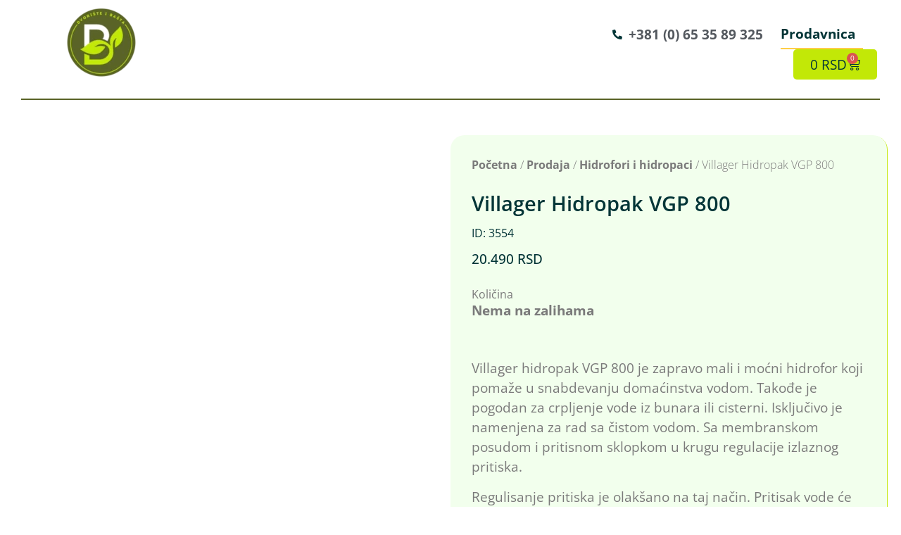

--- FILE ---
content_type: text/html; charset=UTF-8
request_url: https://dvoristeibasta.rs/prodaja/villager-hidropak-vgp-800/
body_size: 37263
content:
<!doctype html><html lang="sr-RS"><head><script data-no-optimize="1">var litespeed_docref=sessionStorage.getItem("litespeed_docref");litespeed_docref&&(Object.defineProperty(document,"referrer",{get:function(){return litespeed_docref}}),sessionStorage.removeItem("litespeed_docref"));</script> <meta charset="UTF-8"><meta name="viewport" content="width=device-width, initial-scale=1"><link rel="profile" href="https://gmpg.org/xfn/11"><meta name='robots' content='index, follow, max-image-preview:large, max-snippet:-1, max-video-preview:-1' /><title>Villager Hidropak VGP 800 - Dvorište i bašta</title><meta name="description" content="Prodaja Villager Hidropak VGP 800. Najbolja cena i brza dostava na kućnu adresu. Kupite online na Dvorište i bašta." /><link rel="canonical" href="https://dvoristeibasta.rs/prodaja/villager-hidropak-vgp-800/" /><meta property="og:locale" content="sr_RS" /><meta property="og:type" content="article" /><meta property="og:title" content="Villager Hidropak VGP 800 - Dvorište i bašta" /><meta property="og:description" content="Prodaja Villager Hidropak VGP 800. Najbolja cena i brza dostava na kućnu adresu. Kupite online na Dvorište i bašta." /><meta property="og:url" content="https://dvoristeibasta.rs/prodaja/villager-hidropak-vgp-800/" /><meta property="og:site_name" content="Dvorište i bašta" /><meta property="article:publisher" content="https://www.facebook.com/bastenski.namestaj.prodaja/" /><meta property="article:modified_time" content="2025-11-07T13:48:01+00:00" /><meta property="og:image" content="https://dvoristeibasta.rs/wp-content/uploads/2023/02/Villager-Hidropak-VGP-800.webp" /><meta property="og:image:width" content="1400" /><meta property="og:image:height" content="1106" /><meta property="og:image:type" content="image/webp" /><meta name="twitter:card" content="summary_large_image" /><meta name="twitter:label1" content="Procenjeno vreme čitanja" /><meta name="twitter:data1" content="1 minut" /> <script type="application/ld+json" class="yoast-schema-graph">{"@context":"https://schema.org","@graph":[{"@type":["WebPage","ItemPage"],"@id":"https://dvoristeibasta.rs/prodaja/villager-hidropak-vgp-800/","url":"https://dvoristeibasta.rs/prodaja/villager-hidropak-vgp-800/","name":"Villager Hidropak VGP 800 - Dvorište i bašta","isPartOf":{"@id":"https://dvoristeibasta.rs/#website"},"primaryImageOfPage":{"@id":"https://dvoristeibasta.rs/prodaja/villager-hidropak-vgp-800/#primaryimage"},"image":{"@id":"https://dvoristeibasta.rs/prodaja/villager-hidropak-vgp-800/#primaryimage"},"thumbnailUrl":"https://dvoristeibasta.rs/wp-content/uploads/2023/02/Villager-Hidropak-VGP-800.webp","datePublished":"2023-02-20T11:45:21+00:00","dateModified":"2025-11-07T13:48:01+00:00","description":"Prodaja Villager Hidropak VGP 800. Najbolja cena i brza dostava na kućnu adresu. Kupite online na Dvorište i bašta.","breadcrumb":{"@id":"https://dvoristeibasta.rs/prodaja/villager-hidropak-vgp-800/#breadcrumb"},"inLanguage":"sr-RS","potentialAction":[{"@type":"ReadAction","target":["https://dvoristeibasta.rs/prodaja/villager-hidropak-vgp-800/"]}]},{"@type":"ImageObject","inLanguage":"sr-RS","@id":"https://dvoristeibasta.rs/prodaja/villager-hidropak-vgp-800/#primaryimage","url":"https://dvoristeibasta.rs/wp-content/uploads/2023/02/Villager-Hidropak-VGP-800.webp","contentUrl":"https://dvoristeibasta.rs/wp-content/uploads/2023/02/Villager-Hidropak-VGP-800.webp","width":1400,"height":1106,"caption":"Villager Hidropak VGP 800"},{"@type":"BreadcrumbList","@id":"https://dvoristeibasta.rs/prodaja/villager-hidropak-vgp-800/#breadcrumb","itemListElement":[{"@type":"ListItem","position":1,"name":"Naslovna","item":"https://dvoristeibasta.rs/"},{"@type":"ListItem","position":2,"name":"Prodaja","item":"https://dvoristeibasta.rs/prodaja/"},{"@type":"ListItem","position":3,"name":"Hidrofori i hidropaci","item":"https://dvoristeibasta.rs/kategorija/hidrofori-i-hidropaci/"},{"@type":"ListItem","position":4,"name":"Villager Hidropak VGP 800"}]},{"@type":"WebSite","@id":"https://dvoristeibasta.rs/#website","url":"https://dvoristeibasta.rs/","name":"Dvorište i bašta","description":"Nameštaj za Vašu baštu","publisher":{"@id":"https://dvoristeibasta.rs/#organization"},"potentialAction":[{"@type":"SearchAction","target":{"@type":"EntryPoint","urlTemplate":"https://dvoristeibasta.rs/?s={search_term_string}"},"query-input":{"@type":"PropertyValueSpecification","valueRequired":true,"valueName":"search_term_string"}}],"inLanguage":"sr-RS"},{"@type":"Organization","@id":"https://dvoristeibasta.rs/#organization","name":"Dvorište i bašta","url":"https://dvoristeibasta.rs/","logo":{"@type":"ImageObject","inLanguage":"sr-RS","@id":"https://dvoristeibasta.rs/#/schema/logo/image/","url":"https://dvoristeibasta.rs/wp-content/uploads/2021/02/Logo-dvoriste-i-basta-150x150-1.png","contentUrl":"https://dvoristeibasta.rs/wp-content/uploads/2021/02/Logo-dvoriste-i-basta-150x150-1.png","width":150,"height":150,"caption":"Dvorište i bašta"},"image":{"@id":"https://dvoristeibasta.rs/#/schema/logo/image/"},"sameAs":["https://www.facebook.com/bastenski.namestaj.prodaja/"]}]}</script> <link rel='dns-prefetch' href='//www.googletagmanager.com' /><link rel='dns-prefetch' href='//js.hs-scripts.com' /><link rel='dns-prefetch' href='//capi-automation.s3.us-east-2.amazonaws.com' /><link rel='dns-prefetch' href='//fonts.gstatic.com' /><link rel='dns-prefetch' href='//connect.facebook.net' /><link rel='dns-prefetch' href='//www.google-analytics.com' /><link rel='dns-prefetch' href='//www.googletagservices.com' /><style id="litespeed-ccss">ul{box-sizing:border-box}:root{--wp--preset--font-size--normal:16px;--wp--preset--font-size--huge:42px}.screen-reader-text{border:0;clip-path:inset(50%);height:1px;margin:-1px;overflow:hidden;padding:0;position:absolute;width:1px;word-wrap:normal!important}html :where(img[class*=wp-image-]){height:auto;max-width:100%}:root{--wp--preset--aspect-ratio--square:1;--wp--preset--aspect-ratio--4-3:4/3;--wp--preset--aspect-ratio--3-4:3/4;--wp--preset--aspect-ratio--3-2:3/2;--wp--preset--aspect-ratio--2-3:2/3;--wp--preset--aspect-ratio--16-9:16/9;--wp--preset--aspect-ratio--9-16:9/16;--wp--preset--color--black:#000000;--wp--preset--color--cyan-bluish-gray:#abb8c3;--wp--preset--color--white:#ffffff;--wp--preset--color--pale-pink:#f78da7;--wp--preset--color--vivid-red:#cf2e2e;--wp--preset--color--luminous-vivid-orange:#ff6900;--wp--preset--color--luminous-vivid-amber:#fcb900;--wp--preset--color--light-green-cyan:#7bdcb5;--wp--preset--color--vivid-green-cyan:#00d084;--wp--preset--color--pale-cyan-blue:#8ed1fc;--wp--preset--color--vivid-cyan-blue:#0693e3;--wp--preset--color--vivid-purple:#9b51e0;--wp--preset--gradient--vivid-cyan-blue-to-vivid-purple:linear-gradient(135deg,rgba(6,147,227,1) 0%,rgb(155,81,224) 100%);--wp--preset--gradient--light-green-cyan-to-vivid-green-cyan:linear-gradient(135deg,rgb(122,220,180) 0%,rgb(0,208,130) 100%);--wp--preset--gradient--luminous-vivid-amber-to-luminous-vivid-orange:linear-gradient(135deg,rgba(252,185,0,1) 0%,rgba(255,105,0,1) 100%);--wp--preset--gradient--luminous-vivid-orange-to-vivid-red:linear-gradient(135deg,rgba(255,105,0,1) 0%,rgb(207,46,46) 100%);--wp--preset--gradient--very-light-gray-to-cyan-bluish-gray:linear-gradient(135deg,rgb(238,238,238) 0%,rgb(169,184,195) 100%);--wp--preset--gradient--cool-to-warm-spectrum:linear-gradient(135deg,rgb(74,234,220) 0%,rgb(151,120,209) 20%,rgb(207,42,186) 40%,rgb(238,44,130) 60%,rgb(251,105,98) 80%,rgb(254,248,76) 100%);--wp--preset--gradient--blush-light-purple:linear-gradient(135deg,rgb(255,206,236) 0%,rgb(152,150,240) 100%);--wp--preset--gradient--blush-bordeaux:linear-gradient(135deg,rgb(254,205,165) 0%,rgb(254,45,45) 50%,rgb(107,0,62) 100%);--wp--preset--gradient--luminous-dusk:linear-gradient(135deg,rgb(255,203,112) 0%,rgb(199,81,192) 50%,rgb(65,88,208) 100%);--wp--preset--gradient--pale-ocean:linear-gradient(135deg,rgb(255,245,203) 0%,rgb(182,227,212) 50%,rgb(51,167,181) 100%);--wp--preset--gradient--electric-grass:linear-gradient(135deg,rgb(202,248,128) 0%,rgb(113,206,126) 100%);--wp--preset--gradient--midnight:linear-gradient(135deg,rgb(2,3,129) 0%,rgb(40,116,252) 100%);--wp--preset--font-size--small:13px;--wp--preset--font-size--medium:20px;--wp--preset--font-size--large:36px;--wp--preset--font-size--x-large:42px;--wp--preset--spacing--20:0.44rem;--wp--preset--spacing--30:0.67rem;--wp--preset--spacing--40:1rem;--wp--preset--spacing--50:1.5rem;--wp--preset--spacing--60:2.25rem;--wp--preset--spacing--70:3.38rem;--wp--preset--spacing--80:5.06rem;--wp--preset--shadow--natural:6px 6px 9px rgba(0, 0, 0, 0.2);--wp--preset--shadow--deep:12px 12px 50px rgba(0, 0, 0, 0.4);--wp--preset--shadow--sharp:6px 6px 0px rgba(0, 0, 0, 0.2);--wp--preset--shadow--outlined:6px 6px 0px -3px rgba(255, 255, 255, 1), 6px 6px rgba(0, 0, 0, 1);--wp--preset--shadow--crisp:6px 6px 0px rgba(0, 0, 0, 1)}:root{--wp--style--global--content-size:800px;--wp--style--global--wide-size:1200px}:where(body){margin:0}:root{--wp--style--block-gap:24px}body{padding-top:0;padding-right:0;padding-bottom:0;padding-left:0}a:where(:not(.wp-element-button)){text-decoration:underline}button.pswp__button{box-shadow:none!important;background-image:url(/wp-content/plugins/woocommerce/assets/css/photoswipe/default-skin/default-skin.png)!important}button.pswp__button,button.pswp__button--arrow--left::before,button.pswp__button--arrow--right::before{background-color:transparent!important}button.pswp__button--arrow--left,button.pswp__button--arrow--right{background-image:none!important}.pswp{display:none;position:absolute;width:100%;height:100%;left:0;top:0;overflow:hidden;-ms-touch-action:none;touch-action:none;z-index:1500;-webkit-text-size-adjust:100%;-webkit-backface-visibility:hidden;outline:0}.pswp *{-webkit-box-sizing:border-box;box-sizing:border-box}.pswp__bg{position:absolute;left:0;top:0;width:100%;height:100%;background:#000;opacity:0;-webkit-transform:translateZ(0);transform:translateZ(0);-webkit-backface-visibility:hidden;will-change:opacity}.pswp__scroll-wrap{position:absolute;left:0;top:0;width:100%;height:100%;overflow:hidden}.pswp__container{-ms-touch-action:none;touch-action:none;position:absolute;left:0;right:0;top:0;bottom:0}.pswp__container{-webkit-touch-callout:none}.pswp__bg{will-change:opacity}.pswp__container{-webkit-backface-visibility:hidden}.pswp__item{position:absolute;left:0;right:0;top:0;bottom:0;overflow:hidden}.pswp__button{width:44px;height:44px;position:relative;background:0 0;overflow:visible;-webkit-appearance:none;display:block;border:0;padding:0;margin:0;float:left;opacity:.75;-webkit-box-shadow:none;box-shadow:none}.pswp__button::-moz-focus-inner{padding:0;border:0}.pswp__button,.pswp__button--arrow--left:before,.pswp__button--arrow--right:before{background:url(/wp-content/plugins/woocommerce/assets/css/photoswipe/default-skin/default-skin.png)0 0 no-repeat;background-size:264px 88px;width:44px;height:44px}.pswp__button--close{background-position:0-44px}.pswp__button--share{background-position:-44px -44px}.pswp__button--fs{display:none}.pswp__button--zoom{display:none;background-position:-88px 0}.pswp__button--arrow--left,.pswp__button--arrow--right{background:0 0;top:50%;margin-top:-50px;width:70px;height:100px;position:absolute}.pswp__button--arrow--left{left:0}.pswp__button--arrow--right{right:0}.pswp__button--arrow--left:before,.pswp__button--arrow--right:before{content:"";top:35px;background-color:rgb(0 0 0/.3);height:30px;width:32px;position:absolute}.pswp__button--arrow--left:before{left:6px;background-position:-138px -44px}.pswp__button--arrow--right:before{right:6px;background-position:-94px -44px}.pswp__share-modal{display:block;background:rgb(0 0 0/.5);width:100%;height:100%;top:0;left:0;padding:10px;position:absolute;z-index:1600;opacity:0;-webkit-backface-visibility:hidden;will-change:opacity}.pswp__share-modal--hidden{display:none}.pswp__share-tooltip{z-index:1620;position:absolute;background:#fff;top:56px;border-radius:2px;display:block;width:auto;right:44px;-webkit-box-shadow:0 2px 5px rgb(0 0 0/.25);box-shadow:0 2px 5px rgb(0 0 0/.25);-webkit-transform:translateY(6px);-ms-transform:translateY(6px);transform:translateY(6px);-webkit-backface-visibility:hidden;will-change:transform}.pswp__counter{position:relative;left:0;top:0;height:44px;font-size:13px;line-height:44px;color:#fff;opacity:.75;padding:0 10px;margin-inline-end:auto}.pswp__caption{position:absolute;left:0;bottom:0;width:100%;min-height:44px}.pswp__caption__center{text-align:left;max-width:420px;margin:0 auto;font-size:13px;padding:10px;line-height:20px;color:#ccc}.pswp__preloader{width:44px;height:44px;position:absolute;top:0;left:50%;margin-left:-22px;opacity:0;will-change:opacity;direction:ltr}.pswp__preloader__icn{width:20px;height:20px;margin:12px}@media screen and (max-width:1024px){.pswp__preloader{position:relative;left:auto;top:auto;margin:0;float:right}}.pswp__ui{-webkit-font-smoothing:auto;visibility:visible;opacity:1;z-index:1550}.pswp__top-bar{position:absolute;left:0;top:0;height:44px;width:100%;display:flex;justify-content:flex-end}.pswp__caption,.pswp__top-bar{-webkit-backface-visibility:hidden;will-change:opacity}.pswp__caption,.pswp__top-bar{background-color:rgb(0 0 0/.5)}.pswp__ui--hidden .pswp__button--arrow--left,.pswp__ui--hidden .pswp__button--arrow--right,.pswp__ui--hidden .pswp__caption,.pswp__ui--hidden .pswp__top-bar{opacity:.001}:root{--woocommerce:#720eec;--wc-green:#7ad03a;--wc-red:#a00;--wc-orange:#ffba00;--wc-blue:#2ea2cc;--wc-primary:#720eec;--wc-primary-text:#fcfbfe;--wc-secondary:#e9e6ed;--wc-secondary-text:#515151;--wc-highlight:#958e09;--wc-highligh-text:white;--wc-content-bg:#fff;--wc-subtext:#767676;--wc-form-border-color:rgba(32, 7, 7, 0.8);--wc-form-border-radius:4px;--wc-form-border-width:1px}.woocommerce img,.woocommerce-page img{height:auto;max-width:100%}.woocommerce div.product div.images,.woocommerce-page div.product div.images{float:left;width:48%}@media only screen and (max-width:768px){:root{--woocommerce:#720eec;--wc-green:#7ad03a;--wc-red:#a00;--wc-orange:#ffba00;--wc-blue:#2ea2cc;--wc-primary:#720eec;--wc-primary-text:#fcfbfe;--wc-secondary:#e9e6ed;--wc-secondary-text:#515151;--wc-highlight:#958e09;--wc-highligh-text:white;--wc-content-bg:#fff;--wc-subtext:#767676;--wc-form-border-color:rgba(32, 7, 7, 0.8);--wc-form-border-radius:4px;--wc-form-border-width:1px}.woocommerce div.product div.images,.woocommerce-page div.product div.images{float:none;width:100%}}:root{--woocommerce:#720eec;--wc-green:#7ad03a;--wc-red:#a00;--wc-orange:#ffba00;--wc-blue:#2ea2cc;--wc-primary:#720eec;--wc-primary-text:#fcfbfe;--wc-secondary:#e9e6ed;--wc-secondary-text:#515151;--wc-highlight:#958e09;--wc-highligh-text:white;--wc-content-bg:#fff;--wc-subtext:#767676;--wc-form-border-color:rgba(32, 7, 7, 0.8);--wc-form-border-radius:4px;--wc-form-border-width:1px}.screen-reader-text{clip:rect(1px,1px,1px,1px);height:1px;overflow:hidden;position:absolute!important;width:1px;word-wrap:normal!important}.woocommerce .woocommerce-breadcrumb{margin:0 0 1em;padding:0}.woocommerce .woocommerce-breadcrumb::after,.woocommerce .woocommerce-breadcrumb::before{content:" ";display:table}.woocommerce .woocommerce-breadcrumb::after{clear:both}.woocommerce .quantity .qty{width:3.631em;text-align:center}.woocommerce div.product{margin-bottom:0;position:relative}.woocommerce div.product .product_title{clear:none;margin-top:0;padding:0}.woocommerce div.product div.images{margin-bottom:2em}.woocommerce div.product div.images img{display:block;width:100%;height:auto;box-shadow:none}.woocommerce div.product div.images.woocommerce-product-gallery{position:relative}.woocommerce div.product div.images .woocommerce-product-gallery__wrapper{margin:0;padding:0}.woocommerce div.product div.images .woocommerce-product-gallery__image a{display:block;outline-offset:-2px}.woocommerce div.product form.cart{margin-bottom:2em}.woocommerce div.product form.cart::after,.woocommerce div.product form.cart::before{content:" ";display:table}.woocommerce div.product form.cart::after{clear:both}.woocommerce div.product form.cart div.quantity{float:left;margin:0 4px 0 0}.woocommerce div.product form.cart .button{vertical-align:middle;float:left}.woocommerce .cart .button{float:none}.woocommerce #review_form #respond .form-submit input{left:auto}.woocommerce:where(body:not(.woocommerce-block-theme-has-button-styles)) button.button{font-size:100%;margin:0;line-height:1;position:relative;text-decoration:none;overflow:visible;padding:.618em 1em;font-weight:700;border-radius:3px;left:auto;color:#515151;background-color:#e9e6ed;border:0;display:inline-block;background-image:none;box-shadow:none;text-shadow:none}.woocommerce:where(body:not(.woocommerce-block-theme-has-button-styles)) button.button.alt{background-color:#7f54b3;color:#fff;-webkit-font-smoothing:antialiased}.woocommerce:where(body:not(.woocommerce-uses-block-theme)) .woocommerce-breadcrumb{font-size:.92em;color:#767676}.woocommerce:where(body:not(.woocommerce-uses-block-theme)) .woocommerce-breadcrumb a{color:#767676}.woocommerce:where(body:not(.woocommerce-uses-block-theme)) div.product p.price{color:#958e09;font-size:1.25em}.aws-container .aws-search-form{position:relative;width:100%;float:none!important;display:-webkit-box!important;display:-moz-box!important;display:-ms-flexbox!important;display:-webkit-flex!important;display:flex!important;align-items:stretch;height:44px}.aws-container .aws-search-form *{-moz-box-sizing:border-box;-webkit-box-sizing:border-box;box-sizing:border-box;-moz-hyphens:manual;-webkit-hyphens:manual;hyphens:manual;border-radius:0!important}.aws-container .aws-search-form .aws-loader,.aws-container .aws-search-form .aws-loader:after{border-radius:50%!important;width:20px;height:20px}.aws-container .aws-search-form .aws-wrapper{flex-grow:1;position:relative;vertical-align:top;padding:0;width:100%;overflow:hidden}.aws-container .aws-search-form .aws-loader{position:absolute;display:none;right:10px;top:50%;z-index:999;margin:-10px 0 0;font-size:10px;text-indent:-9999em;border-top:3px solid #ededed;border-right:3px solid #ededed;border-bottom:3px solid #ededed;border-left:3px solid #555}.aws-container .aws-search-label{position:absolute!important;left:-10000px;top:auto;width:1px;height:1px;overflow:hidden;clip:rect(1px,1px,1px,1px)}.aws-container .aws-search-field{width:100%;max-width:100%;color:#313131;padding:6px;line-height:30px;display:block;font-size:12px;position:relative;z-index:2;-webkit-appearance:none;height:100%;min-height:inherit;margin:0!important;border:1px solid #d8d8d8;outline:0}.aws-container .aws-search-field::-ms-clear{display:none;width:0;height:0}.aws-container .aws-search-field::-ms-reveal{display:none;width:0;height:0}.aws-container .aws-search-field::-webkit-search-cancel-button,.aws-container .aws-search-field::-webkit-search-decoration,.aws-container .aws-search-field::-webkit-search-results-button,.aws-container .aws-search-field::-webkit-search-results-decoration{display:none}.aws-container .aws-search-form .aws-search-clear{display:none!important;position:absolute;top:0;right:0;z-index:2;color:#757575;height:100%;width:38px;padding:0 0 0 10px;text-align:left}.aws-container .aws-search-form .aws-search-clear span{position:relative;display:block;font-size:24px;line-height:24px;top:50%;margin-top:-12px}.aws-container .aws-search-form .aws-search-btn{padding:0;line-height:10px;width:42px}.aws-container .aws-search-form .aws-search-btn_icon{display:inline-block;fill:currentColor;height:24px;line-height:24px;position:relative;width:42px;color:#555}.aws-container .aws-search-form .aws-search-btn svg{display:block;height:100%;width:100%}.aws-container .aws-search-form .aws-form-btn{display:-webkit-box;display:-moz-box;display:-ms-flexbox;display:-webkit-flex;display:flex;justify-content:center;flex-direction:column;text-align:center;background:#ededed;border:1px solid #d8d8d8;margin:0 0 0-1px;position:relative;white-space:nowrap}html{line-height:1.15;-webkit-text-size-adjust:100%}*,:after,:before{box-sizing:border-box}body{margin:0;font-family:-apple-system,BlinkMacSystemFont,Segoe UI,Roboto,Helvetica Neue,Arial,Noto Sans,sans-serif,Apple Color Emoji,Segoe UI Emoji,Segoe UI Symbol,Noto Color Emoji;font-size:1rem;font-weight:400;line-height:1.5;color:#333;background-color:#fff;-webkit-font-smoothing:antialiased;-moz-osx-font-smoothing:grayscale}h1,h2,h3{margin-block-start:.5rem;margin-block-end:1rem;font-family:inherit;font-weight:500;line-height:1.2;color:inherit}h1{font-size:2.5rem}h2{font-size:2rem}h3{font-size:1.75rem}p{margin-block-start:0;margin-block-end:.9rem}a{background-color:#fff0;text-decoration:none;color:#c36}img{border-style:none;height:auto;max-width:100%}label{display:inline-block;line-height:1;vertical-align:middle}button,input{font-family:inherit;font-size:1rem;line-height:1.5;margin:0}input[type=number],input[type=search],input[type=text]{width:100%;border:1px solid #666;border-radius:3px;padding:.5rem 1rem}button,input{overflow:visible}button{text-transform:none}[type=submit],button{width:auto;-webkit-appearance:button}[type=submit],button{display:inline-block;font-weight:400;color:#c36;text-align:center;white-space:nowrap;background-color:#fff0;border:1px solid #c36;padding:.5rem 1rem;font-size:1rem;border-radius:3px}[type=number]::-webkit-inner-spin-button,[type=number]::-webkit-outer-spin-button{height:auto}[type=search]{-webkit-appearance:textfield;outline-offset:-2px}[type=search]::-webkit-search-decoration{-webkit-appearance:none}::-webkit-file-upload-button{-webkit-appearance:button;font:inherit}li,ul{margin-block-start:0;margin-block-end:0;border:0;outline:0;font-size:100%;vertical-align:baseline;background:#fff0}.screen-reader-text{clip:rect(1px,1px,1px,1px);height:1px;overflow:hidden;position:absolute!important;width:1px;word-wrap:normal!important}.elementor-screen-only,.screen-reader-text{height:1px;margin:-1px;overflow:hidden;padding:0;position:absolute;top:-10000em;width:1px;clip:rect(0,0,0,0);border:0}.elementor *,.elementor :after,.elementor :before{box-sizing:border-box}.elementor a{box-shadow:none;text-decoration:none}.elementor img{border:none;border-radius:0;box-shadow:none;height:auto;max-width:100%}.elementor-widget-wrap .elementor-element.elementor-widget__width-auto{max-width:100%}.elementor-element{--flex-direction:initial;--flex-wrap:initial;--justify-content:initial;--align-items:initial;--align-content:initial;--gap:initial;--flex-basis:initial;--flex-grow:initial;--flex-shrink:initial;--order:initial;--align-self:initial;align-self:var(--align-self);flex-basis:var(--flex-basis);flex-grow:var(--flex-grow);flex-shrink:var(--flex-shrink);order:var(--order)}.elementor-element:where(.e-con-full,.elementor-widget){align-content:var(--align-content);align-items:var(--align-items);flex-direction:var(--flex-direction);flex-wrap:var(--flex-wrap);gap:var(--row-gap) var(--column-gap);justify-content:var(--justify-content)}.elementor-invisible{visibility:hidden}.elementor-align-center{text-align:center}.elementor-align-left{text-align:left}.elementor-align-center .elementor-button,.elementor-align-left .elementor-button{width:auto}@media (max-width:1024px){.elementor-tablet-align-center{text-align:center}.elementor-tablet-align-center .elementor-button{width:auto}}:root{--page-title-display:block}.elementor-page-title,h1.entry-title{display:var(--page-title-display)}.elementor-section{position:relative}.elementor-section .elementor-container{display:flex;margin-left:auto;margin-right:auto;position:relative}@media (max-width:1024px){.elementor-section .elementor-container{flex-wrap:wrap}}.elementor-section.elementor-section-boxed>.elementor-container{max-width:1140px}.elementor-widget-wrap{align-content:flex-start;flex-wrap:wrap;position:relative;width:100%}.elementor:not(.elementor-bc-flex-widget) .elementor-widget-wrap{display:flex}.elementor-widget-wrap>.elementor-element{width:100%}.elementor-widget{position:relative}.elementor-widget:not(:last-child){margin-bottom:var(--kit-widget-spacing,20px)}.elementor-widget:not(:last-child).elementor-widget__width-auto{margin-bottom:0}.elementor-column{display:flex;min-height:1px;position:relative}.elementor-column-gap-default>.elementor-column>.elementor-element-populated{padding:10px}.elementor-column-gap-wider>.elementor-column>.elementor-element-populated{padding:30px}@media (min-width:768px){.elementor-column.elementor-col-33{width:33.333%}.elementor-column.elementor-col-50{width:50%}.elementor-column.elementor-col-100{width:100%}}@media (max-width:767px){.elementor-column{width:100%}}@media (prefers-reduced-motion:no-preference){html{scroll-behavior:smooth}}.elementor-heading-title{line-height:1;margin:0;padding:0}.elementor-button{background-color:#69727d;border-radius:3px;color:#fff;display:inline-block;font-size:15px;line-height:1;padding:12px 24px;fill:#fff;text-align:center}.elementor-button:visited{color:#fff}.elementor-button-content-wrapper{display:flex;flex-direction:row;gap:5px;justify-content:center}.elementor-button-icon{align-items:center;display:flex}.elementor-button-text{display:inline-block}.elementor-button.elementor-size-xs{border-radius:2px;font-size:13px;padding:10px 20px}.elementor-button span{text-decoration:inherit}@media (max-width:767px){.elementor .elementor-hidden-mobile{display:none}}@media (min-width:768px) and (max-width:1024px){.elementor .elementor-hidden-tablet{display:none}}@media (min-width:1025px) and (max-width:99999px){.elementor .elementor-hidden-desktop{display:none}}.elementor-widget-image{text-align:center}.elementor-widget-image a{display:inline-block}.elementor-widget-image img{display:inline-block;vertical-align:middle}.elementor-widget-heading .elementor-heading-title[class*=elementor-size-]>a{color:inherit;font-size:inherit;line-height:inherit}.elementor-widget-heading .elementor-heading-title.elementor-size-large{font-size:29px}.elementor-widget .elementor-icon-list-items{list-style-type:none;margin:0;padding:0}.elementor-widget .elementor-icon-list-item{margin:0;padding:0;position:relative}.elementor-widget .elementor-icon-list-item:after{bottom:0;position:absolute;width:100%}.elementor-widget .elementor-icon-list-item,.elementor-widget .elementor-icon-list-item a{align-items:var(--icon-vertical-align,center);display:flex;font-size:inherit}.elementor-widget .elementor-icon-list-icon+.elementor-icon-list-text{align-self:center;padding-inline-start:5px}.elementor-widget .elementor-icon-list-icon{display:flex;position:relative;top:var(--icon-vertical-offset,initial)}.elementor-widget .elementor-icon-list-icon i{font-size:var(--e-icon-list-icon-size);width:1.25em}.elementor-widget.elementor-widget-icon-list .elementor-icon-list-icon{text-align:var(--e-icon-list-icon-align)}.elementor-widget.elementor-list-item-link-full_width a{width:100%}.elementor-widget.elementor-align-left .elementor-icon-list-item,.elementor-widget.elementor-align-left .elementor-icon-list-item a{justify-content:flex-start;text-align:left}.elementor-widget:not(.elementor-align-right) .elementor-icon-list-item:after{left:0}@media (min-width:-1){.elementor-widget:not(.elementor-widescreen-align-right) .elementor-icon-list-item:after{left:0}.elementor-widget:not(.elementor-widescreen-align-left) .elementor-icon-list-item:after{right:0}}@media (max-width:-1){.elementor-widget:not(.elementor-laptop-align-right) .elementor-icon-list-item:after{left:0}.elementor-widget:not(.elementor-laptop-align-left) .elementor-icon-list-item:after{right:0}.elementor-widget:not(.elementor-tablet_extra-align-right) .elementor-icon-list-item:after{left:0}.elementor-widget:not(.elementor-tablet_extra-align-left) .elementor-icon-list-item:after{right:0}}@media (max-width:1024px){.elementor-widget:not(.elementor-tablet-align-right) .elementor-icon-list-item:after{left:0}.elementor-widget:not(.elementor-tablet-align-left) .elementor-icon-list-item:after{right:0}}@media (max-width:-1){.elementor-widget:not(.elementor-mobile_extra-align-right) .elementor-icon-list-item:after{left:0}.elementor-widget:not(.elementor-mobile_extra-align-left) .elementor-icon-list-item:after{right:0}}@media (max-width:767px){.elementor-widget:not(.elementor-mobile-align-right) .elementor-icon-list-item:after{left:0}.elementor-widget:not(.elementor-mobile-align-left) .elementor-icon-list-item:after{right:0}}.elementor .elementor-element ul.elementor-icon-list-items{padding:0}.elementor-menu-cart__wrapper{text-align:var(--main-alignment,left)}.elementor-menu-cart__toggle_wrapper{display:inline-block;position:relative}.elementor-menu-cart__toggle{display:inline-block}.elementor-menu-cart__toggle .elementor-button{align-items:center;background-color:var(--toggle-button-background-color,transparent);border-color:var(--toggle-button-border-color,#69727d);border-radius:var(--toggle-button-border-radius,0);border-style:var(--toggle-button-border-type,solid);border-width:var(--toggle-button-border-width,1px);color:var(--toggle-button-text-color,#69727d);display:inline-flex;flex-direction:row;gap:.3em;padding:var(--toggle-icon-padding,12px 24px)}.elementor-menu-cart__toggle .elementor-button-icon{position:relative}.elementor-menu-cart__toggle .elementor-button-icon{color:var(--toggle-button-icon-color,#69727d);font-size:var(--toggle-icon-size,inherit)}.elementor-menu-cart__toggle .elementor-button-icon,.elementor-menu-cart__toggle .elementor-button-text{flex-grow:unset;order:unset}.elementor-menu-cart--items-indicator-bubble .elementor-menu-cart__toggle .elementor-button-icon .elementor-button-icon-qty[data-counter]{background-color:var(--items-indicator-background-color,#d9534f);border-radius:100%;color:var(--items-indicator-text-color,#fff);display:block;font-size:10px;height:1.6em;inset-inline-end:-.7em;line-height:1.5em;min-width:1.6em;position:absolute;text-align:center;top:-.7em}.elementor-menu-cart__container{background-color:rgb(0 0 0/.25);height:100%;left:0;overflow:hidden;position:fixed;text-align:left;top:0;transform:scale(1);width:100vw;z-index:9998}.elementor-menu-cart__main{align-items:stretch;background-color:var(--cart-background-color,#fff);border-color:var(--cart-border-color,initial);border-radius:var(--cart-border-radius,0);border-style:var(--cart-border-style,none);bottom:0;box-shadow:0 0 20px rgb(0 0 0/.2);display:flex;flex-direction:column;font-size:14px;left:var(--side-cart-alignment-left,auto);margin-top:var(--mini-cart-spacing,0);max-width:100%;min-height:200px;padding:var(--cart-padding,20px 30px);position:fixed;right:var(--side-cart-alignment-right,0);top:0;transform:translateX(0);width:350px}.elementor-menu-cart__main .widget_shopping_cart_content{display:flex;flex-direction:column;height:100%}body.elementor-default .elementor-widget-woocommerce-menu-cart:not(.elementor-menu-cart--shown) .elementor-menu-cart__container{background-color:#fff0;transform:scale(0)}body.elementor-default .elementor-widget-woocommerce-menu-cart:not(.elementor-menu-cart--shown) .elementor-menu-cart__main{opacity:0;overflow:hidden;transform:var(--side-cart-alignment-transform,translateX(100%))}.elementor-menu-cart__close-button{align-self:flex-end;display:inline-block;font-family:eicons;font-size:20px;height:var(--cart-close-icon-size,25px);line-height:1;margin:0 0 20px;position:relative;width:var(--cart-close-icon-size,25px)}.elementor-menu-cart__close-button:after,.elementor-menu-cart__close-button:before{background:var(--cart-close-button-color,#69727d);border-radius:1px;content:"";height:3px;left:0;margin-top:-1px;position:absolute;top:50%;width:100%}.elementor-menu-cart__close-button:before{transform:rotate(45deg)}.elementor-menu-cart__close-button:after{transform:rotate(-45deg)}.elementor-widget-divider{--divider-border-style:none;--divider-border-width:1px;--divider-color:#0c0d0e;--divider-icon-size:20px;--divider-element-spacing:10px;--divider-pattern-height:24px;--divider-pattern-size:20px;--divider-pattern-url:none;--divider-pattern-repeat:repeat-x}.elementor-widget-divider .elementor-divider{display:flex}.elementor-widget-divider .elementor-divider-separator{direction:ltr;display:flex;margin:0}.elementor-widget-divider:not(.elementor-widget-divider--view-line_text):not(.elementor-widget-divider--view-line_icon) .elementor-divider-separator{border-block-start:var(--divider-border-width) var(--divider-border-style) var(--divider-color)}:root{--swiper-theme-color:#007aff}:root{--swiper-navigation-size:44px}.elementor-element,.elementor-lightbox{--swiper-theme-color:#000;--swiper-navigation-size:44px;--swiper-pagination-bullet-size:6px;--swiper-pagination-bullet-horizontal-gap:6px}body.woocommerce div.product .elementor-widget-woocommerce-product-images div.images,body.woocommerce-page div.product .elementor-widget-woocommerce-product-images div.images{float:none;padding:0;width:100%}:is(.elementor-widget-woocommerce-product-add-to-cart,.woocommerce div.product .elementor-widget-woocommerce-product-add-to-cart,.elementor-widget-wc-add-to-cart,.woocommerce div.product .elementor-widget-wc-add-to-cart) form.cart{margin:0}:is(.elementor-widget-woocommerce-product-add-to-cart,.woocommerce div.product .elementor-widget-woocommerce-product-add-to-cart,.elementor-widget-wc-add-to-cart,.woocommerce div.product .elementor-widget-wc-add-to-cart) form.cart:not(.grouped_form):not(.variations_form){display:flex;flex-wrap:nowrap}:is(.elementor-widget-woocommerce-product-add-to-cart,.woocommerce div.product .elementor-widget-woocommerce-product-add-to-cart,.elementor-widget-wc-add-to-cart,.woocommerce div.product .elementor-widget-wc-add-to-cart) form.cart .button:where(:not(:first-child)),:is(.elementor-widget-woocommerce-product-add-to-cart,.woocommerce div.product .elementor-widget-woocommerce-product-add-to-cart,.elementor-widget-wc-add-to-cart,.woocommerce div.product .elementor-widget-wc-add-to-cart) form.cart button:where(:not(:first-child)){margin-left:var(--button-spacing,10px);margin-top:0}:is(.elementor-widget-woocommerce-product-add-to-cart,.woocommerce div.product .elementor-widget-woocommerce-product-add-to-cart,.elementor-widget-wc-add-to-cart,.woocommerce div.product .elementor-widget-wc-add-to-cart) .quantity{vertical-align:middle}:is(.elementor-widget-woocommerce-product-add-to-cart,.woocommerce div.product .elementor-widget-woocommerce-product-add-to-cart,.elementor-widget-wc-add-to-cart,.woocommerce div.product .elementor-widget-wc-add-to-cart) .quantity .qty{margin-right:0;vertical-align:top}:is(.elementor-widget-woocommerce-product-add-to-cart,.woocommerce div.product .elementor-widget-woocommerce-product-add-to-cart,.elementor-widget-wc-add-to-cart,.woocommerce div.product .elementor-widget-wc-add-to-cart) .quantity input{height:100%}:is(.elementor-widget-woocommerce-product-add-to-cart,.woocommerce div.product .elementor-widget-woocommerce-product-add-to-cart,.elementor-widget-wc-add-to-cart,.woocommerce div.product .elementor-widget-wc-add-to-cart).elementor-add-to-cart--align-left:not([class*="--layout-stacked"]):not([class*="--layout-auto"]) form.cart:not(.grouped_form):not(.variations_form){justify-content:flex-start;text-align:left}:is(.elementor-widget-woocommerce-product-add-to-cart,.woocommerce div.product .elementor-widget-woocommerce-product-add-to-cart,.elementor-widget-wc-add-to-cart,.woocommerce div.product .elementor-widget-wc-add-to-cart).elementor-add-to-cart--align-left form.cart div.quantity{margin-right:0}:is(.elementor-widget-woocommerce-product-add-to-cart,.woocommerce div.product .elementor-widget-woocommerce-product-add-to-cart,.elementor-widget-wc-add-to-cart,.woocommerce div.product .elementor-widget-wc-add-to-cart).elementor-add-to-cart--align-left form.cart .button,:is(.elementor-widget-woocommerce-product-add-to-cart,.woocommerce div.product .elementor-widget-woocommerce-product-add-to-cart,.elementor-widget-wc-add-to-cart,.woocommerce div.product .elementor-widget-wc-add-to-cart).elementor-add-to-cart--align-left form.cart button{flex-basis:auto}[data-elementor-type=popup]:not(.elementor-edit-area){display:none}[class^=eicon]{display:inline-block;font-family:eicons;font-size:inherit;font-weight:400;font-style:normal;font-variant:normal;line-height:1;text-rendering:auto;-webkit-font-smoothing:antialiased;-moz-osx-font-smoothing:grayscale}.eicon-cart-medium:before{content:""}.elementor-kit-21{--e-global-color-primary:#033537;--e-global-color-secondary:#54595F;--e-global-color-text:#7A7A7A;--e-global-color-accent:#C2E807;--e-global-color-b5a4c4a:#C2E807;--e-global-color-f27bbb1:#5A6428;--e-global-typography-primary-font-family:"Open Sans";--e-global-typography-primary-font-size:1.2rem;--e-global-typography-primary-font-weight:700;--e-global-typography-secondary-font-family:"Roboto";--e-global-typography-secondary-font-weight:400;--e-global-typography-text-font-family:"Open Sans";--e-global-typography-text-font-weight:400;--e-global-typography-accent-font-family:"Roboto Serif";--e-global-typography-accent-font-weight:500;--e-global-typography-f433b83-font-family:"Open Sans";--e-global-typography-f433b83-font-size:5.5rem;--e-global-typography-f433b83-font-weight:600;--e-global-typography-f433b83-line-height:0.9em;--e-global-typography-c20bc20-font-family:"Open Sans";--e-global-typography-c20bc20-font-size:3.1rem;--e-global-typography-c20bc20-font-weight:600;--e-global-typography-c20bc20-line-height:1.2em;--e-global-typography-ac6121b-font-family:"Open Sans";--e-global-typography-ac6121b-font-size:2rem;--e-global-typography-ac6121b-font-weight:600;--e-global-typography-ac6121b-line-height:1.2em;color:var(--e-global-color-text);font-family:var(--e-global-typography-primary-font-family);font-size:var(--e-global-typography-primary-font-size);font-weight:var(--e-global-typography-primary-font-weight)}.elementor-kit-21 button,.elementor-kit-21 .elementor-button{background-color:var(--e-global-color-b5a4c4a);font-family:var(--e-global-typography-primary-font-family);font-size:var(--e-global-typography-primary-font-size);font-weight:var(--e-global-typography-primary-font-weight);color:var(--e-global-color-primary);border-radius:5px 5px 5px 5px}.elementor-kit-21 a{color:#3D3D3D;font-family:var(--e-global-typography-primary-font-family);font-size:var(--e-global-typography-primary-font-size);font-weight:var(--e-global-typography-primary-font-weight)}.elementor-kit-21 h1{color:var(--e-global-color-primary);font-family:var(--e-global-typography-c20bc20-font-family);font-size:var(--e-global-typography-c20bc20-font-size);font-weight:var(--e-global-typography-c20bc20-font-weight);line-height:var(--e-global-typography-c20bc20-line-height)}.elementor-kit-21 h2{color:var(--e-global-color-primary);font-family:var(--e-global-typography-primary-font-family);font-size:var(--e-global-typography-primary-font-size);font-weight:var(--e-global-typography-primary-font-weight)}.elementor-kit-21 h3{color:var(--e-global-color-primary);font-family:var(--e-global-typography-secondary-font-family);font-weight:var(--e-global-typography-secondary-font-weight)}.elementor-section.elementor-section-boxed>.elementor-container{max-width:1400px}.elementor-widget:not(:last-child){margin-block-end:20px}.elementor-element{--widgets-spacing:20px 20px;--widgets-spacing-row:20px;--widgets-spacing-column:20px}h1.entry-title{display:var(--page-title-display)}@media (max-width:1024px){.elementor-kit-21{--e-global-typography-f433b83-font-size:45px;--e-global-typography-c20bc20-font-size:45px;--e-global-typography-ac6121b-font-size:45px;font-size:var(--e-global-typography-primary-font-size)}.elementor-kit-21 a{font-size:var(--e-global-typography-primary-font-size)}.elementor-kit-21 h1{font-size:var(--e-global-typography-c20bc20-font-size);line-height:var(--e-global-typography-c20bc20-line-height)}.elementor-kit-21 h2{font-size:var(--e-global-typography-primary-font-size)}.elementor-kit-21 button,.elementor-kit-21 .elementor-button{font-size:var(--e-global-typography-primary-font-size)}.elementor-section.elementor-section-boxed>.elementor-container{max-width:1024px}}@media (max-width:767px){.elementor-kit-21{--e-global-typography-primary-font-size:20px;--e-global-typography-f433b83-font-size:45px;--e-global-typography-c20bc20-font-size:45px;--e-global-typography-ac6121b-font-size:45px;font-size:var(--e-global-typography-primary-font-size)}.elementor-kit-21 a{font-size:var(--e-global-typography-primary-font-size)}.elementor-kit-21 h1{font-size:var(--e-global-typography-c20bc20-font-size);line-height:var(--e-global-typography-c20bc20-line-height)}.elementor-kit-21 h2{font-size:var(--e-global-typography-primary-font-size)}.elementor-kit-21 button,.elementor-kit-21 .elementor-button{font-size:var(--e-global-typography-primary-font-size)}.elementor-section.elementor-section-boxed>.elementor-container{max-width:767px}}.product .price .amount{font-weight:500!important}.elementor-119 .elementor-element.elementor-element-9fa7b6e>.elementor-container{max-width:1600px}.elementor-119 .elementor-element.elementor-element-07db37e.elementor-column.elementor-element[data-element_type="column"]>.elementor-widget-wrap.elementor-element-populated{align-content:center;align-items:center}.elementor-119 .elementor-element.elementor-element-07db37e.elementor-column>.elementor-widget-wrap{justify-content:flex-start}.elementor-119 .elementor-element.elementor-element-631f717>.elementor-widget-container{padding:0 0 0 0}.elementor-widget-theme-site-title .elementor-heading-title{font-family:var(--e-global-typography-primary-font-family);font-size:var(--e-global-typography-primary-font-size);font-weight:var(--e-global-typography-primary-font-weight);color:var(--e-global-color-primary)}.elementor-119 .elementor-element.elementor-element-eeb49cb{width:auto;max-width:auto;align-self:center;text-align:left}.elementor-119 .elementor-element.elementor-element-eeb49cb .elementor-heading-title{font-family:var(--e-global-typography-c20bc20-font-family);font-size:var(--e-global-typography-c20bc20-font-size);font-weight:var(--e-global-typography-c20bc20-font-weight);line-height:var(--e-global-typography-c20bc20-line-height);color:var(--e-global-color-primary)}.elementor-119 .elementor-element.elementor-element-3067857.elementor-column.elementor-element[data-element_type="column"]>.elementor-widget-wrap.elementor-element-populated{align-content:center;align-items:center}.elementor-119 .elementor-element.elementor-element-3067857.elementor-column>.elementor-widget-wrap{justify-content:center}.elementor-119 .elementor-element.elementor-element-3067857>.elementor-element-populated{color:var(--e-global-color-primary)}.elementor-119 .elementor-element.elementor-element-0c6cf92{width:100%;max-width:100%;align-self:center}.elementor-119 .elementor-element.elementor-element-dc8e316.elementor-column.elementor-element[data-element_type="column"]>.elementor-widget-wrap.elementor-element-populated{align-content:center;align-items:center}.elementor-119 .elementor-element.elementor-element-dc8e316.elementor-column>.elementor-widget-wrap{justify-content:flex-end}.elementor-widget-icon-list .elementor-icon-list-icon i{color:var(--e-global-color-primary)}.elementor-widget-icon-list .elementor-icon-list-item>a{font-family:var(--e-global-typography-text-font-family);font-weight:var(--e-global-typography-text-font-weight)}.elementor-widget-icon-list .elementor-icon-list-text{color:var(--e-global-color-secondary)}.elementor-119 .elementor-element.elementor-element-12078a0{width:auto;max-width:auto;align-self:center;--e-icon-list-icon-size:14px;--icon-vertical-offset:0px}.elementor-119 .elementor-element.elementor-element-12078a0>.elementor-widget-container{padding:0 25px 0 0}.elementor-119 .elementor-element.elementor-element-12078a0 .elementor-icon-list-item>a{font-family:var(--e-global-typography-primary-font-family);font-size:var(--e-global-typography-primary-font-size);font-weight:var(--e-global-typography-primary-font-weight)}.elementor-119 .elementor-element.elementor-element-12078a0 .elementor-icon-list-text{color:var(--e-global-color-secondary)}.elementor-widget-button .elementor-button{background-color:var(--e-global-color-accent);font-family:var(--e-global-typography-accent-font-family);font-weight:var(--e-global-typography-accent-font-weight)}.elementor-119 .elementor-element.elementor-element-cc5a102 .elementor-button{background-color:#FFF0;font-family:var(--e-global-typography-primary-font-family);font-size:var(--e-global-typography-primary-font-size);font-weight:var(--e-global-typography-primary-font-weight);fill:var(--e-global-color-primary);color:var(--e-global-color-primary);border-style:solid;border-width:0 0 2px 0;border-color:#ffce47;border-radius:0 0 0 0;padding:11px 11px 11px 0}.elementor-119 .elementor-element.elementor-element-cc5a102{width:auto;max-width:auto;align-self:center}.elementor-119 .elementor-element.elementor-element-cc5a102>.elementor-widget-container{margin:0 20px 0 0}.elementor-widget-woocommerce-menu-cart .elementor-menu-cart__toggle .elementor-button{font-family:var(--e-global-typography-primary-font-family);font-size:var(--e-global-typography-primary-font-size);font-weight:var(--e-global-typography-primary-font-weight)}.elementor-119 .elementor-element.elementor-element-9753210{width:auto;max-width:auto;align-self:center;--divider-style:solid;--subtotal-divider-style:solid;--elementor-remove-from-cart-button:none;--remove-from-cart-button:block;--toggle-button-text-color:var( --e-global-color-primary );--toggle-button-icon-color:var( --e-global-color-primary );--toggle-button-background-color:#00000000;--toggle-button-hover-text-color:var( --e-global-color-primary );--toggle-button-icon-hover-color:var( --e-global-color-primary );--toggle-button-hover-background-color:#00000000;--toggle-button-border-width:0px;--toggle-button-border-radius:0px;--cart-border-style:none;--product-price-color:var( --e-global-color-primary );--cart-footer-layout:1fr;--products-max-height-sidecart:calc(100vh - 300px);--products-max-height-minicart:calc(100vh - 450px);--view-cart-button-text-color:var( --e-global-color-primary );--view-cart-button-background-color:var( --e-global-color-b5a4c4a );--checkout-button-text-color:var( --e-global-color-b5a4c4a );--checkout-button-background-color:var( --e-global-color-primary )}.elementor-119 .elementor-element.elementor-element-9753210 .elementor-menu-cart__toggle .elementor-button{font-family:var(--e-global-typography-text-font-family);font-weight:var(--e-global-typography-text-font-weight)}.elementor-119 .elementor-element.elementor-element-9753210 .widget_shopping_cart_content{--subtotal-divider-left-width:0;--subtotal-divider-right-width:0}.elementor-119 .elementor-element.elementor-element-c935302{margin-top:-25px;margin-bottom:-25px}.elementor-widget-divider{--divider-color:var( --e-global-color-secondary )}.elementor-119 .elementor-element.elementor-element-d529a42{--divider-border-style:solid;--divider-color:#5A6327;--divider-border-width:2px}.elementor-119 .elementor-element.elementor-element-d529a42>.elementor-widget-container{padding:0 0 0 0}.elementor-119 .elementor-element.elementor-element-d529a42 .elementor-divider-separator{width:100%}.elementor-119 .elementor-element.elementor-element-d529a42 .elementor-divider{padding-block-start:15px;padding-block-end:15px}.elementor-location-header:before{content:"";display:table;clear:both}@media (max-width:1024px){.elementor-119 .elementor-element.elementor-element-07db37e.elementor-column>.elementor-widget-wrap{justify-content:center}.elementor-widget-theme-site-title .elementor-heading-title{font-size:var(--e-global-typography-primary-font-size)}.elementor-119 .elementor-element.elementor-element-eeb49cb .elementor-heading-title{font-size:var(--e-global-typography-c20bc20-font-size);line-height:var(--e-global-typography-c20bc20-line-height)}.elementor-119 .elementor-element.elementor-element-0c6cf92{width:100%;max-width:100%;align-self:center}.elementor-119 .elementor-element.elementor-element-12078a0 .elementor-icon-list-item>a{font-size:var(--e-global-typography-primary-font-size)}.elementor-119 .elementor-element.elementor-element-cc5a102 .elementor-button{font-size:var(--e-global-typography-primary-font-size)}.elementor-widget-woocommerce-menu-cart .elementor-menu-cart__toggle .elementor-button{font-size:var(--e-global-typography-primary-font-size)}}@media (max-width:767px){.elementor-widget-theme-site-title .elementor-heading-title{font-size:var(--e-global-typography-primary-font-size)}.elementor-119 .elementor-element.elementor-element-eeb49cb{text-align:center}.elementor-119 .elementor-element.elementor-element-eeb49cb .elementor-heading-title{font-size:var(--e-global-typography-c20bc20-font-size);line-height:var(--e-global-typography-c20bc20-line-height)}.elementor-119 .elementor-element.elementor-element-0c6cf92{width:100%;max-width:100%;align-self:center}.elementor-119 .elementor-element.elementor-element-dc8e316.elementor-column>.elementor-widget-wrap{justify-content:center}.elementor-119 .elementor-element.elementor-element-12078a0 .elementor-icon-list-item>a{font-size:var(--e-global-typography-primary-font-size)}.elementor-119 .elementor-element.elementor-element-cc5a102{align-self:center}.elementor-119 .elementor-element.elementor-element-cc5a102 .elementor-button{font-size:var(--e-global-typography-primary-font-size)}.elementor-widget-woocommerce-menu-cart .elementor-menu-cart__toggle .elementor-button{font-size:var(--e-global-typography-primary-font-size)}.elementor-119 .elementor-element.elementor-element-99e10dd{width:100%}.elementor-119 .elementor-element.elementor-element-99e10dd>.elementor-element-populated{padding:5px 0 5px 0}}@media (min-width:768px){.elementor-119 .elementor-element.elementor-element-07db37e{width:20%}.elementor-119 .elementor-element.elementor-element-3067857{width:46.332%}.elementor-119 .elementor-element.elementor-element-99e10dd{width:100%}}@media (max-width:1024px) and (min-width:768px){.elementor-119 .elementor-element.elementor-element-3067857{width:50%}.elementor-119 .elementor-element.elementor-element-dc8e316{width:50%}}.elementor-119 .elementor-element.elementor-element-0c6cf92{max-width:600px!important;width:80%!important}.elementor-119 .elementor-element.elementor-element-0c6cf92 .aws-form-btn{right:50px;z-index:2;background:#fff0;border:none}.elementor-119 .elementor-element.elementor-element-0c6cf92 .aws-form-btn{background:#fff0;border:none}.elementor-119 .elementor-element.elementor-element-0c6cf92 .aws-search-clear,.elementor-119 .elementor-element.elementor-element-0c6cf92 .aws-loader{right:50px}.elementor-119 .elementor-element.elementor-element-0c6cf92 input{padding-left:24px!important;padding-right:24px!important;border-radius:2rem!important}.elementor-widget-divider{--divider-color:var( --e-global-color-secondary )}.elementor-widget-heading .elementor-heading-title{font-family:var(--e-global-typography-primary-font-family);font-size:var(--e-global-typography-primary-font-size);font-weight:var(--e-global-typography-primary-font-weight);color:var(--e-global-color-primary)}.elementor-widget-form .elementor-field-group>label{color:var(--e-global-color-text)}.elementor-widget-form .elementor-field-group>label{font-family:var(--e-global-typography-text-font-family);font-weight:var(--e-global-typography-text-font-weight)}.elementor-980 .elementor-element.elementor-element-ab4e0cd .elementor-field-group>label{font-family:var(--e-global-typography-text-font-family);font-weight:var(--e-global-typography-text-font-weight)}.elementor-widget-icon-list .elementor-icon-list-icon i{color:var(--e-global-color-primary)}.elementor-widget-icon-list .elementor-icon-list-item>a{font-family:var(--e-global-typography-text-font-family);font-weight:var(--e-global-typography-text-font-weight)}.elementor-widget-icon-list .elementor-icon-list-text{color:var(--e-global-color-secondary)}.elementor-widget-text-editor{font-family:var(--e-global-typography-text-font-family);font-weight:var(--e-global-typography-text-font-weight);color:var(--e-global-color-text)}.elementor-location-header:before{content:"";display:table;clear:both}@media (max-width:1024px){.elementor-widget-heading .elementor-heading-title{font-size:var(--e-global-typography-primary-font-size)}}@media (max-width:767px){.elementor-widget-heading .elementor-heading-title{font-size:var(--e-global-typography-primary-font-size)}}.elementor-82 .elementor-element.elementor-element-3e8a589e{margin-top:50px;margin-bottom:50px}.elementor-82 .elementor-element.elementor-element-3c254c5>.elementor-element-populated{border-style:solid;border-width:0 0 0 0;padding:0 0 0 0}.elementor-82 .elementor-element.elementor-element-3c254c5>.elementor-element-populated{border-radius:15px 15px 15px 15px}.elementor-82 .elementor-element.elementor-element-6847970:not(.elementor-motion-effects-element-type-background)>.elementor-widget-wrap{background-color:#F2FFED}.elementor-82 .elementor-element.elementor-element-6847970>.elementor-widget-wrap>.elementor-widget:not(.elementor-widget__width-auto):not(.elementor-widget__width-initial):not(:last-child):not(.elementor-absolute){margin-bottom:10px}.elementor-82 .elementor-element.elementor-element-6847970>.elementor-element-populated{border-radius:20px 20px 20px 20px}.elementor-82 .elementor-element.elementor-element-6847970>.elementor-element-populated{box-shadow:1px 1px 0 0#C2E807;padding:30px 30px 30px 30px}.elementor-82 .elementor-element.elementor-element-37a98b95 .woocommerce-breadcrumb{color:#7a7a7a;font-family:"Open Sans";font-size:1rem;font-weight:300}.elementor-82 .elementor-element.elementor-element-37a98b95 .woocommerce-breadcrumb>a{color:#7a7a7a}.elementor-widget-woocommerce-product-title .elementor-heading-title{font-family:var(--e-global-typography-primary-font-family);font-size:var(--e-global-typography-primary-font-size);font-weight:var(--e-global-typography-primary-font-weight);color:var(--e-global-color-primary)}.elementor-82 .elementor-element.elementor-element-2f39ef2c>.elementor-widget-container{border-radius:10px 10px 10px 10px}.elementor-82 .elementor-element.elementor-element-2f39ef2c .elementor-heading-title{font-family:var(--e-global-typography-c20bc20-font-family);font-size:var(--e-global-typography-c20bc20-font-size);font-weight:var(--e-global-typography-c20bc20-font-weight);line-height:var(--e-global-typography-c20bc20-line-height)}.elementor-widget-heading .elementor-heading-title{font-family:var(--e-global-typography-primary-font-family);font-size:var(--e-global-typography-primary-font-size);font-weight:var(--e-global-typography-primary-font-weight);color:var(--e-global-color-primary)}.elementor-82 .elementor-element.elementor-element-9a08c74 .elementor-heading-title{font-family:"Open Sans";font-size:1rem;font-weight:400}.woocommerce .elementor-widget-woocommerce-product-price .price{color:var(--e-global-color-primary);font-family:var(--e-global-typography-primary-font-family);font-size:var(--e-global-typography-primary-font-size);font-weight:var(--e-global-typography-primary-font-weight)}.elementor-82 .elementor-element.elementor-element-3207d84f>.elementor-widget-container{margin:0 0 0 0}.elementor-82 .elementor-element.elementor-element-3207d84f{text-align:left}.woocommerce .elementor-82 .elementor-element.elementor-element-3207d84f .price{color:var(--e-global-color-primary);font-family:var(--e-global-typography-primary-font-family);font-size:var(--e-global-typography-primary-font-size);font-weight:var(--e-global-typography-primary-font-weight)}.elementor-widget-text-editor{font-family:var(--e-global-typography-text-font-family);font-weight:var(--e-global-typography-text-font-weight);color:var(--e-global-color-text)}.elementor-82 .elementor-element.elementor-element-91cd217>.elementor-widget-container{margin:0 0-28px 0}.elementor-82 .elementor-element.elementor-element-91cd217{font-family:"Open Sans";font-size:16px;font-weight:400}.elementor-82 .elementor-element.elementor-element-7684e110 .cart button,.elementor-82 .elementor-element.elementor-element-7684e110 .cart .button{font-family:"Open Sans";font-size:1.2rem;font-weight:600;text-transform:uppercase;border-radius:0 0 0 0;padding:14px 035px 14px 35px;color:var(--e-global-color-primary);background-color:#C2E807;border-color:#000}.elementor-82 .elementor-element.elementor-element-7684e110 .quantity .qty{padding:11px 11px 11px 11px;color:#000;background-color:rgb(255 255 255/.08);border-color:#000}.elementor-82 .elementor-element.elementor-element-4e6a689b>.elementor-widget-container{margin:30px 0 0 0}.elementor-82 .elementor-element.elementor-element-4e6a689b{text-align:left}.woocommerce .elementor-82 .elementor-element.elementor-element-4e6a689b .woocommerce-product-details__short-description{color:var(--e-global-color-text);font-family:var(--e-global-typography-text-font-family);font-weight:var(--e-global-typography-text-font-weight)}@media (min-width:768px){.elementor-82 .elementor-element.elementor-element-6847970{width:100%}}@media (max-width:1024px){.elementor-82 .elementor-element.elementor-element-3e8a589e{margin-top:0;margin-bottom:0}.elementor-82 .elementor-element.elementor-element-530216dd>.elementor-element-populated{padding:30px 30px 30px 30px}.elementor-82 .elementor-element.elementor-element-3c254c5>.elementor-element-populated{padding:30px 30px 30px 30px}.elementor-widget-woocommerce-product-title .elementor-heading-title{font-size:var(--e-global-typography-primary-font-size)}.elementor-82 .elementor-element.elementor-element-2f39ef2c .elementor-heading-title{font-size:var(--e-global-typography-c20bc20-font-size);line-height:var(--e-global-typography-c20bc20-line-height)}.elementor-widget-heading .elementor-heading-title{font-size:var(--e-global-typography-primary-font-size)}.woocommerce .elementor-widget-woocommerce-product-price .price{font-size:var(--e-global-typography-primary-font-size)}.woocommerce .elementor-82 .elementor-element.elementor-element-3207d84f .price{font-size:var(--e-global-typography-primary-font-size)}}@media (max-width:767px){.elementor-82 .elementor-element.elementor-element-3e8a589e{margin-top:10px;margin-bottom:10px}.elementor-82 .elementor-element.elementor-element-530216dd>.elementor-element-populated{margin:0 0 0 0;--e-column-margin-right:0px;--e-column-margin-left:0px;padding:0 0 0 0}.elementor-82 .elementor-element.elementor-element-3c254c5>.elementor-element-populated{padding:0 0 0 0}.elementor-82 .elementor-element.elementor-element-6847970>.elementor-element-populated{border-radius:20px 20px 20px 20px}.elementor-82 .elementor-element.elementor-element-37a98b95 .woocommerce-breadcrumb{font-size:.8rem}.elementor-widget-woocommerce-product-title .elementor-heading-title{font-size:var(--e-global-typography-primary-font-size)}.elementor-82 .elementor-element.elementor-element-2f39ef2c .elementor-heading-title{font-size:var(--e-global-typography-c20bc20-font-size);line-height:var(--e-global-typography-c20bc20-line-height)}.elementor-widget-heading .elementor-heading-title{font-size:var(--e-global-typography-primary-font-size)}.elementor-82 .elementor-element.elementor-element-9a08c74 .elementor-heading-title{font-size:.8rem}.woocommerce .elementor-widget-woocommerce-product-price .price{font-size:var(--e-global-typography-primary-font-size)}.woocommerce .elementor-82 .elementor-element.elementor-element-3207d84f .price{font-size:var(--e-global-typography-primary-font-size)}.elementor-82 .elementor-element.elementor-element-91cd217>.elementor-widget-container{margin:0 0-28px 0}.elementor-82 .elementor-element.elementor-element-91cd217{font-size:15px}.elementor-82 .elementor-element.elementor-element-7684e110 .cart button,.elementor-82 .elementor-element.elementor-element-7684e110 .cart .button{font-size:20px}}.elementor-1072 .elementor-element.elementor-element-6fe3ea83>.elementor-container>.elementor-column>.elementor-widget-wrap{align-content:center;align-items:center}.elementor-1072 .elementor-element.elementor-element-6fe3ea83:not(.elementor-motion-effects-element-type-background){background-color:var(--e-global-color-primary)}.elementor-1072 .elementor-element.elementor-element-6fe3ea83>.elementor-container{max-width:620px}.elementor-1072 .elementor-element.elementor-element-1e797ff>.elementor-widget-wrap>.elementor-widget:not(.elementor-widget__width-auto):not(.elementor-widget__width-initial):not(:last-child):not(.elementor-absolute){margin-bottom:0}.elementor-widget-heading .elementor-heading-title{font-family:var(--e-global-typography-primary-font-family);font-size:var(--e-global-typography-primary-font-size);font-weight:var(--e-global-typography-primary-font-weight);color:var(--e-global-color-primary)}.elementor-1072 .elementor-element.elementor-element-2abb0f51{text-align:center}.elementor-1072 .elementor-element.elementor-element-2abb0f51 .elementor-heading-title{font-family:var(--e-global-typography-accent-font-family);font-weight:var(--e-global-typography-accent-font-weight);color:#fff}.elementor-widget-text-editor{font-family:var(--e-global-typography-text-font-family);font-weight:var(--e-global-typography-text-font-weight);color:var(--e-global-color-text)}.elementor-1072 .elementor-element.elementor-element-4f60949{text-align:justify;font-family:var(--e-global-typography-primary-font-family);font-size:var(--e-global-typography-primary-font-size);font-weight:var(--e-global-typography-primary-font-weight);color:#FFF}.elementor-widget-button .elementor-button{background-color:var(--e-global-color-accent);font-family:var(--e-global-typography-accent-font-family);font-weight:var(--e-global-typography-accent-font-weight)}.elementor-1072 .elementor-element.elementor-element-432e860 .elementor-button{background-color:var(--e-global-color-b5a4c4a);font-family:"Dosis";font-size:18px;font-weight:500;border-radius:0 0 0 0}.elementor-1072 .elementor-element.elementor-element-432e860>.elementor-widget-container{margin:10px 0 0 0}@media (max-width:1024px){.elementor-widget-heading .elementor-heading-title{font-size:var(--e-global-typography-primary-font-size)}.elementor-1072 .elementor-element.elementor-element-4f60949{font-size:var(--e-global-typography-primary-font-size)}}@media (max-width:767px){.elementor-1072 .elementor-element.elementor-element-6fe3ea83{z-index:10}.elementor-widget-heading .elementor-heading-title{font-size:var(--e-global-typography-primary-font-size)}.elementor-1072 .elementor-element.elementor-element-4f60949{font-size:var(--e-global-typography-primary-font-size)}}@media (max-width:1024px) and (min-width:768px){.elementor-1072 .elementor-element.elementor-element-1e797ff{width:35%}}.elementor-widget-heading .elementor-heading-title{font-family:var(--e-global-typography-primary-font-family);font-size:var(--e-global-typography-primary-font-size);font-weight:var(--e-global-typography-primary-font-weight);color:var(--e-global-color-primary)}.elementor-745 .elementor-element.elementor-element-7ac1475{text-align:center}.elementor-745 .elementor-element.elementor-element-7ac1475 .elementor-heading-title{font-family:"Open Sans";font-size:3rem;font-weight:700;text-transform:uppercase;color:var(--e-global-color-primary)}.elementor-745 .elementor-element.elementor-element-e153e46{text-align:center}.elementor-745 .elementor-element.elementor-element-e153e46 .elementor-heading-title{font-family:var(--e-global-typography-primary-font-family);font-size:var(--e-global-typography-primary-font-size);font-weight:var(--e-global-typography-primary-font-weight);color:var(--e-global-color-accent)}.elementor-745 .elementor-element.elementor-element-2509bd6{z-index:10}@media (max-width:1024px){.elementor-widget-heading .elementor-heading-title{font-size:var(--e-global-typography-primary-font-size)}.elementor-745 .elementor-element.elementor-element-7ac1475{text-align:center}.elementor-745 .elementor-element.elementor-element-e153e46{text-align:center}.elementor-745 .elementor-element.elementor-element-e153e46 .elementor-heading-title{font-size:var(--e-global-typography-primary-font-size)}}@media (max-width:767px){.elementor-widget-heading .elementor-heading-title{font-size:var(--e-global-typography-primary-font-size)}.elementor-745 .elementor-element.elementor-element-7ac1475 .elementor-heading-title{font-size:20px}.elementor-745 .elementor-element.elementor-element-e153e46 .elementor-heading-title{font-size:var(--e-global-typography-primary-font-size)}}.elementor-745 .elementor-element.elementor-element-2509bd6 input{border-radius:0;border-color:#d2d2d2!important}.elementor-745 .elementor-element.elementor-element-2509bd6 button{border-radius:0;border-color:var(--e-global-color-primary)}.fas{-moz-osx-font-smoothing:grayscale;-webkit-font-smoothing:antialiased;display:inline-block;font-style:normal;font-variant:normal;text-rendering:auto;line-height:1}.fa-phone-alt:before{content:""}.fas{font-family:"Font Awesome 5 Free";font-weight:900}html,body{padding-left:10px;padding-right:10px;margin-right:0px!important;overflow-x:hidden;width:100%;max-width:100%}.elementor-kit-21 a{font-size:1rem}@media only screen and (max-width:768px){.elementor-kit-21 a{font-size:.8rem}h2{font-size:1.5rem!important}}h1{font-size:1.8rem!important}h2{font-size:1.8rem!important}.button{display:inline-block!important;visibility:visible!important;opacity:1!important}.screen-reader-text{clip:rect(1px,1px,1px,1px);word-wrap:normal!important;border:0;clip-path:inset(50%);height:1px;margin:-1px;overflow:hidden;overflow-wrap:normal!important;padding:0;position:absolute!important;width:1px}div.product-search{box-sizing:border-box;display:block;float:none;list-style:none;margin:0;padding:0;position:relative}div.product-search-form{display:block;float:none;position:relative;width:100%}div.product-search-form input{width:100%}div.product-search div.product-search-form form.product-search-form{padding:0;margin:0;border:0}div.product-search-results{box-sizing:border-box;display:block;left:0;margin:0;padding:0;position:relative;top:0;border:0}div.product-search-results-content{display:block;float:none;height:auto;overflow-x:hidden;overflow-y:auto;position:static;z-index:auto;width:100%;padding:0;margin:0;background:#fff;border:1px solid #ccc}div.product-search-results-content:empty{border:0}div.product-search.floating div.product-search-results-content{position:absolute;z-index:99999}div.product-search-form span.product-search-field-clear{position:absolute;right:0;height:1px;overflow:visible;margin:auto 0;top:-1em;bottom:.5em;padding:0 .5em}div.product-search-form span.product-search-field-clear:after{content:"×"}.product-search input[type="text"].product-search-field{margin:0}.product-search input[type="text"].product-search-field{display:inline-block}div.product-search-form form.product-search-form.show-submit-button{display:flex}div.product-search-form form.product-search-form.show-submit-button input[type="text"].product-search-field{display:inline-block;overflow:hidden;flex:auto}div.product-search-form form.product-search-form.show-submit-button span.product-search-field-clear{display:inline-block;flex:auto;position:relative;overflow:visible;margin:auto 0;right:1em;height:auto;width:0;top:auto;bottom:auto;padding:0}div.product-search-form form.product-search-form.show-submit-button button{display:inline-block;flex:initial;margin:0 0 0 2px;padding:.3em .5em}.product-search .product-search-results-content{display:none}</style><link rel="preload" data-asynced="1" data-optimized="2" as="style" onload="this.onload=null;this.rel='stylesheet'" href="https://dvoristeibasta.rs/wp-content/litespeed/ucss/9f7220664971f30138a237ba2428b2ad.css?ver=9ae71" /><script type="litespeed/javascript">!function(a){"use strict";var b=function(b,c,d){function e(a){return h.body?a():void setTimeout(function(){e(a)})}function f(){i.addEventListener&&i.removeEventListener("load",f),i.media=d||"all"}var g,h=a.document,i=h.createElement("link");if(c)g=c;else{var j=(h.body||h.getElementsByTagName("head")[0]).childNodes;g=j[j.length-1]}var k=h.styleSheets;i.rel="stylesheet",i.href=b,i.media="only x",e(function(){g.parentNode.insertBefore(i,c?g:g.nextSibling)});var l=function(a){for(var b=i.href,c=k.length;c--;)if(k[c].href===b)return a();setTimeout(function(){l(a)})};return i.addEventListener&&i.addEventListener("load",f),i.onloadcssdefined=l,l(f),i};"undefined"!=typeof exports?exports.loadCSS=b:a.loadCSS=b}("undefined"!=typeof global?global:this);!function(a){if(a.loadCSS){var b=loadCSS.relpreload={};if(b.support=function(){try{return a.document.createElement("link").relList.supports("preload")}catch(b){return!1}},b.poly=function(){for(var b=a.document.getElementsByTagName("link"),c=0;c<b.length;c++){var d=b[c];"preload"===d.rel&&"style"===d.getAttribute("as")&&(a.loadCSS(d.href,d,d.getAttribute("media")),d.rel=null)}},!b.support()){b.poly();var c=a.setInterval(b.poly,300);a.addEventListener&&a.addEventListener("load",function(){b.poly(),a.clearInterval(c)}),a.attachEvent&&a.attachEvent("onload",function(){a.clearInterval(c)})}}}(this);</script><link rel="preload" as="image" href="https://dvoristeibasta.rs/wp-content/uploads/2023/02/Villager-Hidropak-VGP-800-600x474.webp"> <script id="woocommerce-google-analytics-integration-gtag-js-after" type="litespeed/javascript">window.dataLayer=window.dataLayer||[];function gtag(){dataLayer.push(arguments)}
for(const mode of[{"analytics_storage":"denied","ad_storage":"denied","ad_user_data":"denied","ad_personalization":"denied","region":["AT","BE","BG","HR","CY","CZ","DK","EE","FI","FR","DE","GR","HU","IS","IE","IT","LV","LI","LT","LU","MT","NL","NO","PL","PT","RO","SK","SI","ES","SE","GB","CH"]}]||[]){gtag("consent","default",{"wait_for_update":500,...mode})}
gtag("js",new Date());gtag("set","developer_id.dOGY3NW",!0);gtag("config","G-KHX38EZ8Y7",{"track_404":!0,"allow_google_signals":!0,"logged_in":!1,"linker":{"domains":[],"allow_incoming":!1},"custom_map":{"dimension1":"logged_in"}})</script> <script type="litespeed/javascript" data-src="https://dvoristeibasta.rs/wp-includes/js/jquery/jquery.min.js?ver=3.7.1" id="jquery-core-js"></script> <script id="wc-add-to-cart-js-extra" type="litespeed/javascript">var wc_add_to_cart_params={"ajax_url":"/wp-admin/admin-ajax.php","wc_ajax_url":"/?wc-ajax=%%endpoint%%","i18n_view_cart":"Pregled korpe","cart_url":"https://dvoristeibasta.rs/korpa/","is_cart":"","cart_redirect_after_add":"no"}</script> <script id="wc-single-product-js-extra" type="litespeed/javascript">var wc_single_product_params={"i18n_required_rating_text":"Ocenite","i18n_rating_options":["1 od 5 zvezdica","2 od 5 zvezdica","3 od 5 zvezdica","4 od 5 zvezdica","5 od 5 zvezdica"],"i18n_product_gallery_trigger_text":"Pogledajte galeriju slika preko celog ekrana","review_rating_required":"yes","flexslider":{"rtl":!1,"animation":"slide","smoothHeight":!0,"directionNav":!1,"controlNav":"thumbnails","slideshow":!1,"animationSpeed":500,"animationLoop":!1,"allowOneSlide":!1},"zoom_enabled":"1","zoom_options":[],"photoswipe_enabled":"1","photoswipe_options":{"shareEl":!1,"closeOnScroll":!1,"history":!1,"hideAnimationDuration":0,"showAnimationDuration":0},"flexslider_enabled":"1"}</script> <script id="woocommerce-js-extra" type="litespeed/javascript">var woocommerce_params={"ajax_url":"/wp-admin/admin-ajax.php","wc_ajax_url":"/?wc-ajax=%%endpoint%%","i18n_password_show":"Prika\u017ei lozinku","i18n_password_hide":"Sakrij lozinku"}</script> <link rel='shortlink' href='https://dvoristeibasta.rs/?p=3554' /><meta name="description" content="Villager hidropak VGP 800 je zapravo mali i moćni hidrofor koji pomaže u snabdevanju domaćinstva vodom. Takođe je pogodan za crpljenje vode iz bunara ili cisterni. Isključivo je namenjena za rad sa čistom vodom. Sa membranskom posudom i pritisnom sklopkom u krugu regulacije izlaznog pritiska.Regulisanje pritiska je olakšano na taj način. Pritisak vode će tako biti isti na svim etažama u domaćinstvu. Maksimalna dubina povlačenja iznosi 8 m, dok je maksimalna visina vodenog stuba 40 m. Kopaktan i jak hidropak biće od pomoći za svako domaćinstvo kada je reč o radu sa vodom.">
<noscript><style>.woocommerce-product-gallery{ opacity: 1 !important; }</style></noscript><meta name="generator" content="Elementor 3.35.0; features: additional_custom_breakpoints; settings: css_print_method-external, google_font-enabled, font_display-swap"> <script  type="litespeed/javascript">!function(f,b,e,v,n,t,s){if(f.fbq)return;n=f.fbq=function(){n.callMethod?n.callMethod.apply(n,arguments):n.queue.push(arguments)};if(!f._fbq)f._fbq=n;n.push=n;n.loaded=!0;n.version='2.0';n.queue=[];t=b.createElement(e);t.async=!0;t.src=v;s=b.getElementsByTagName(e)[0];s.parentNode.insertBefore(t,s)}(window,document,'script','https://connect.facebook.net/en_US/fbevents.js')</script>  <script  type="litespeed/javascript">fbq('init','257608159152438',{},{"agent":"woocommerce_0-10.4.3-3.5.15"});document.addEventListener('DOMContentLiteSpeedLoaded',function(){document.body.insertAdjacentHTML('beforeend','<div class=\"wc-facebook-pixel-event-placeholder\"></div>')},!1)</script> <link rel="icon" href="https://dvoristeibasta.rs/wp-content/uploads/2021/02/Logo-dvoriste-i-basta-512x512-1-32x32.png" sizes="32x32" /><link rel="icon" href="https://dvoristeibasta.rs/wp-content/uploads/2021/02/Logo-dvoriste-i-basta-512x512-1-300x300.png" sizes="192x192" /><link rel="apple-touch-icon" href="https://dvoristeibasta.rs/wp-content/uploads/2021/02/Logo-dvoriste-i-basta-512x512-1-300x300.png" /><meta name="msapplication-TileImage" content="https://dvoristeibasta.rs/wp-content/uploads/2021/02/Logo-dvoriste-i-basta-512x512-1-300x300.png" /></head><body data-rsssl=1 class="wp-singular product-template-default single single-product postid-3554 wp-custom-logo wp-embed-responsive wp-theme-hello-elementor wp-child-theme-hello-theme-child-master theme-hello-elementor woocommerce woocommerce-page woocommerce-no-js theme-default elementor-default elementor-template-full-width elementor-kit-21 elementor-page-82"><a class="skip-link screen-reader-text" href="#content">Skočite na sadržaj</a><div data-elementor-type="header" data-elementor-id="119" class="elementor elementor-119 elementor-location-header" data-elementor-post-type="elementor_library"><section class="elementor-section elementor-top-section elementor-element elementor-element-9fa7b6e elementor-section-boxed elementor-section-height-default elementor-section-height-default" data-id="9fa7b6e" data-element_type="section" data-e-type="section" data-settings="{&quot;background_background&quot;:&quot;classic&quot;}"><div class="elementor-container elementor-column-gap-default"><div class="elementor-column elementor-col-33 elementor-top-column elementor-element elementor-element-07db37e" data-id="07db37e" data-element_type="column" data-e-type="column"><div class="elementor-widget-wrap elementor-element-populated"><div class="elementor-element elementor-element-631f717 elementor-widget elementor-widget-theme-site-logo elementor-widget-image" data-id="631f717" data-element_type="widget" data-e-type="widget" data-widget_type="theme-site-logo.default"><div class="elementor-widget-container">
<a href="https://dvoristeibasta.rs">
<img data-lazyloaded="1" src="[data-uri]" width="100" height="100" data-src="https://dvoristeibasta.rs/wp-content/uploads/2021/02/Logo-dvoriste-i-basta-150x150-1-100x100.png" class="attachment-woocommerce_gallery_thumbnail size-woocommerce_gallery_thumbnail wp-image-4870" alt="" data-srcset="https://dvoristeibasta.rs/wp-content/uploads/2021/02/Logo-dvoriste-i-basta-150x150-1-100x100.png 100w, https://dvoristeibasta.rs/wp-content/uploads/2021/02/Logo-dvoriste-i-basta-150x150-1-32x32.png 32w, https://dvoristeibasta.rs/wp-content/uploads/2021/02/Logo-dvoriste-i-basta-150x150-1.png 150w" data-sizes="(max-width: 100px) 100vw, 100px" />				</a></div></div><div class="elementor-element elementor-element-eeb49cb elementor-widget__width-auto elementor-hidden-desktop elementor-hidden-tablet elementor-hidden-mobile elementor-widget elementor-widget-theme-site-title elementor-widget-heading" data-id="eeb49cb" data-element_type="widget" data-e-type="widget" data-widget_type="theme-site-title.default"><div class="elementor-widget-container"><p class="elementor-heading-title elementor-size-large"><a href="https://dvoristeibasta.rs">Dvorište i bašta</a></p></div></div></div></div><div class="elementor-column elementor-col-33 elementor-top-column elementor-element elementor-element-3067857" data-id="3067857" data-element_type="column" data-e-type="column"><div class="elementor-widget-wrap elementor-element-populated"><div class="elementor-element elementor-element-0c6cf92 elementor-widget__width-inherit elementor-widget-tablet__width-inherit elementor-widget-mobile__width-inherit elementor-invisible elementor-widget elementor-widget-aws" data-id="0c6cf92" data-element_type="widget" data-e-type="widget" data-settings="{&quot;_animation&quot;:&quot;fadeInDown&quot;}" data-widget_type="aws.default"><div class="elementor-widget-container"><div class="aws-container" data-url="/?wc-ajax=aws_action" data-siteurl="https://dvoristeibasta.rs" data-lang="" data-show-loader="true" data-show-more="true" data-show-page="true" data-ajax-search="true" data-show-clear="true" data-mobile-screen="false" data-use-analytics="true" data-min-chars="3" data-buttons-order="2" data-timeout="100" data-is-mobile="false" data-page-id="3554" data-tax="" ><form class="aws-search-form" action="https://dvoristeibasta.rs/" method="get" role="search" ><div class="aws-wrapper"><label class="aws-search-label" for="6981cc09eb2dd">Pretražite proizvode . . .</label><input type="search" name="s" id="6981cc09eb2dd" value="" class="aws-search-field" placeholder="Pretražite proizvode . . ." autocomplete="off" /><input type="hidden" name="post_type" value="product"><input type="hidden" name="type_aws" value="true"><div class="aws-search-clear"><span>×</span></div><div class="aws-loader"></div></div><div class="aws-search-btn aws-form-btn"><span class="aws-search-btn_icon"><svg focusable="false" xmlns="http://www.w3.org/2000/svg" viewBox="0 0 24 24" width="24px"><path d="M15.5 14h-.79l-.28-.27C15.41 12.59 16 11.11 16 9.5 16 5.91 13.09 3 9.5 3S3 5.91 3 9.5 5.91 16 9.5 16c1.61 0 3.09-.59 4.23-1.57l.27.28v.79l5 4.99L20.49 19l-4.99-5zm-6 0C7.01 14 5 11.99 5 9.5S7.01 5 9.5 5 14 7.01 14 9.5 11.99 14 9.5 14z"></path></svg></span></div></form></div></div></div></div></div><div class="elementor-column elementor-col-33 elementor-top-column elementor-element elementor-element-dc8e316" data-id="dc8e316" data-element_type="column" data-e-type="column"><div class="elementor-widget-wrap elementor-element-populated"><div class="elementor-element elementor-element-12078a0 elementor-align-start elementor-widget__width-auto elementor-icon-list--layout-traditional elementor-list-item-link-full_width elementor-widget elementor-widget-icon-list" data-id="12078a0" data-element_type="widget" data-e-type="widget" data-widget_type="icon-list.default"><div class="elementor-widget-container"><ul class="elementor-icon-list-items"><li class="elementor-icon-list-item">
<a href="tel:+381653589325"><span class="elementor-icon-list-icon">
<i aria-hidden="true" class="fas fa-phone-alt"></i>						</span>
<span class="elementor-icon-list-text">+381 (0) 65 35 89 325</span>
</a></li></ul></div></div><div class="elementor-element elementor-element-cc5a102 elementor-align-left elementor-tablet-align-center elementor-widget__width-auto elementor-widget elementor-widget-button" data-id="cc5a102" data-element_type="widget" data-e-type="widget" data-widget_type="button.default"><div class="elementor-widget-container"><div class="elementor-button-wrapper">
<a class="elementor-button elementor-button-link elementor-size-sm" href="https://dvoristeibasta.rs/prodaja/">
<span class="elementor-button-content-wrapper">
<span class="elementor-button-text">Prodavnica</span>
</span>
</a></div></div></div><div class="elementor-element elementor-element-9753210 elementor-widget__width-auto toggle-icon--cart-medium elementor-menu-cart--items-indicator-bubble elementor-menu-cart--show-subtotal-yes elementor-menu-cart--cart-type-side-cart elementor-menu-cart--show-remove-button-yes elementor-widget elementor-widget-woocommerce-menu-cart" data-id="9753210" data-element_type="widget" data-e-type="widget" data-settings="{&quot;cart_type&quot;:&quot;side-cart&quot;,&quot;open_cart&quot;:&quot;click&quot;,&quot;automatically_open_cart&quot;:&quot;no&quot;}" data-widget_type="woocommerce-menu-cart.default"><div class="elementor-widget-container"><div class="elementor-menu-cart__wrapper"><div class="elementor-menu-cart__toggle_wrapper"><div class="elementor-menu-cart__container elementor-lightbox" aria-hidden="true"><div class="elementor-menu-cart__main" aria-hidden="true"><div class="elementor-menu-cart__close-button"></div><div class="widget_shopping_cart_content"></div></div></div><div class="elementor-menu-cart__toggle elementor-button-wrapper">
<a id="elementor-menu-cart__toggle_button" href="#" class="elementor-menu-cart__toggle_button elementor-button elementor-size-sm" aria-expanded="false">
<span class="elementor-button-text"><span class="woocommerce-Price-amount amount"><bdi>0&nbsp;<span class="woocommerce-Price-currencySymbol">RSD</span></bdi></span></span>
<span class="elementor-button-icon">
<span class="elementor-button-icon-qty" data-counter="0">0</span>
<i class="eicon-cart-medium"></i>					<span class="elementor-screen-only">Cart</span>
</span>
</a></div></div></div></div></div></div></div></div></section><section class="elementor-section elementor-top-section elementor-element elementor-element-c935302 elementor-section-full_width elementor-section-height-default elementor-section-height-default" data-id="c935302" data-element_type="section" data-e-type="section" data-settings="{&quot;background_background&quot;:&quot;classic&quot;}"><div class="elementor-container elementor-column-gap-default"><div class="elementor-column elementor-col-100 elementor-top-column elementor-element elementor-element-99e10dd" data-id="99e10dd" data-element_type="column" data-e-type="column"><div class="elementor-widget-wrap elementor-element-populated"><div class="elementor-element elementor-element-d529a42 elementor-widget-divider--view-line elementor-widget elementor-widget-divider" data-id="d529a42" data-element_type="widget" data-e-type="widget" data-widget_type="divider.default"><div class="elementor-widget-container"><div class="elementor-divider">
<span class="elementor-divider-separator">
</span></div></div></div></div></div></div></section></div><div class="woocommerce-notices-wrapper"></div> <script type="litespeed/javascript">jQuery(document.body).on('added_to_cart',function(){jQuery("#elementor-menu-cart__toggle_button").click()})</script> <div data-elementor-type="product" data-elementor-id="82" class="elementor elementor-82 elementor-location-single post-3554 product type-product status-publish has-post-thumbnail product_cat-hidrofori-i-hidropaci first outofstock shipping-taxable purchasable product-type-simple product" data-elementor-post-type="elementor_library"><section class="elementor-section elementor-top-section elementor-element elementor-element-3e8a589e elementor-section-boxed elementor-section-height-default elementor-section-height-default" data-id="3e8a589e" data-element_type="section" data-e-type="section"><div class="elementor-container elementor-column-gap-wider"><div class="elementor-column elementor-col-50 elementor-top-column elementor-element elementor-element-530216dd" data-id="530216dd" data-element_type="column" data-e-type="column" data-settings="{&quot;background_background&quot;:&quot;classic&quot;}"><div class="elementor-widget-wrap elementor-element-populated"><div class="elementor-element elementor-element-623b04ca yes elementor-widget elementor-widget-woocommerce-product-images" data-id="623b04ca" data-element_type="widget" data-e-type="widget" data-widget_type="woocommerce-product-images.default"><div class="elementor-widget-container"><div class="woocommerce-product-gallery woocommerce-product-gallery--with-images woocommerce-product-gallery--columns-4 images" data-columns="4" style="opacity: 0; transition: opacity .25s ease-in-out;"><div class="woocommerce-product-gallery__wrapper"><div data-thumb="https://dvoristeibasta.rs/wp-content/uploads/2023/02/Villager-Hidropak-VGP-800-100x100.webp" data-thumb-alt="Villager Hidropak VGP 800" data-thumb-srcset="https://dvoristeibasta.rs/wp-content/uploads/2023/02/Villager-Hidropak-VGP-800-100x100.webp 100w, https://dvoristeibasta.rs/wp-content/uploads/2023/02/Villager-Hidropak-VGP-800-500x500.webp 500w, https://dvoristeibasta.rs/wp-content/uploads/2023/02/Villager-Hidropak-VGP-800-150x150.webp 150w, https://dvoristeibasta.rs/wp-content/uploads/2023/02/Villager-Hidropak-VGP-800-32x32.webp 32w"  data-thumb-sizes="(max-width: 100px) 100vw, 100px" class="woocommerce-product-gallery__image"><a href="https://dvoristeibasta.rs/wp-content/uploads/2023/02/Villager-Hidropak-VGP-800.webp"><img fetchpriority="high" width="600" height="474" src="https://dvoristeibasta.rs/wp-content/uploads/2023/02/Villager-Hidropak-VGP-800-600x474.webp" class="wp-post-image" alt="Villager Hidropak VGP 800" data-caption="Villager Hidropak VGP 800" data-src="https://dvoristeibasta.rs/wp-content/uploads/2023/02/Villager-Hidropak-VGP-800.webp" data-large_image="https://dvoristeibasta.rs/wp-content/uploads/2023/02/Villager-Hidropak-VGP-800.webp" data-large_image_width="1400" data-large_image_height="1106" decoding="sync" srcset="https://dvoristeibasta.rs/wp-content/uploads/2023/02/Villager-Hidropak-VGP-800-600x474.webp 600w, https://dvoristeibasta.rs/wp-content/uploads/2023/02/Villager-Hidropak-VGP-800-300x237.webp 300w, https://dvoristeibasta.rs/wp-content/uploads/2023/02/Villager-Hidropak-VGP-800-1024x809.webp 1024w, https://dvoristeibasta.rs/wp-content/uploads/2023/02/Villager-Hidropak-VGP-800-768x607.webp 768w, https://dvoristeibasta.rs/wp-content/uploads/2023/02/Villager-Hidropak-VGP-800.webp 1400w" sizes="(max-width: 600px) 100vw, 600px"/></a></div></div></div></div></div></div></div><div class="elementor-column elementor-col-50 elementor-top-column elementor-element elementor-element-3c254c5" data-id="3c254c5" data-element_type="column" data-e-type="column" data-settings="{&quot;background_background&quot;:&quot;classic&quot;}"><div class="elementor-widget-wrap elementor-element-populated"><section class="elementor-section elementor-inner-section elementor-element elementor-element-46e3818 elementor-section-boxed elementor-section-height-default elementor-section-height-default" data-id="46e3818" data-element_type="section" data-e-type="section" data-settings="{&quot;background_background&quot;:&quot;classic&quot;}"><div class="elementor-container elementor-column-gap-default"><div class="elementor-column elementor-col-100 elementor-inner-column elementor-element elementor-element-6847970" data-id="6847970" data-element_type="column" data-e-type="column" data-settings="{&quot;background_background&quot;:&quot;classic&quot;}"><div class="elementor-widget-wrap elementor-element-populated"><div class="elementor-element elementor-element-37a98b95 elementor-widget elementor-widget-woocommerce-breadcrumb" data-id="37a98b95" data-element_type="widget" data-e-type="widget" data-widget_type="woocommerce-breadcrumb.default"><div class="elementor-widget-container"><nav class="woocommerce-breadcrumb" aria-label="Breadcrumb"><a href="https://dvoristeibasta.rs">Početna</a>&nbsp;&#47;&nbsp;<a href="https://dvoristeibasta.rs/prodaja/">Prodaja</a>&nbsp;&#47;&nbsp;<a href="https://dvoristeibasta.rs/kategorija/hidrofori-i-hidropaci/">Hidrofori i hidropaci</a>&nbsp;&#47;&nbsp;Villager Hidropak VGP 800</nav></div></div><div class="elementor-element elementor-element-2f39ef2c elementor-widget elementor-widget-woocommerce-product-title elementor-page-title elementor-widget-heading" data-id="2f39ef2c" data-element_type="widget" data-e-type="widget" data-widget_type="woocommerce-product-title.default"><div class="elementor-widget-container"><h1 class="product_title entry-title elementor-heading-title elementor-size-default">Villager Hidropak VGP 800</h1></div></div><div class="elementor-element elementor-element-9a08c74 elementor-widget elementor-widget-heading" data-id="9a08c74" data-element_type="widget" data-e-type="widget" data-widget_type="heading.default"><div class="elementor-widget-container">
<span class="elementor-heading-title elementor-size-default">ID: 3554</span></div></div><div class="elementor-element elementor-element-3207d84f elementor-product-price-block-yes elementor-widget elementor-widget-woocommerce-product-price" data-id="3207d84f" data-element_type="widget" data-e-type="widget" data-widget_type="woocommerce-product-price.default"><div class="elementor-widget-container"><p class="price"><span class="woocommerce-Price-amount amount"><bdi>20.490&nbsp;<span class="woocommerce-Price-currencySymbol">RSD</span></bdi></span></p></div></div><div class="elementor-element elementor-element-91cd217 elementor-widget elementor-widget-text-editor" data-id="91cd217" data-element_type="widget" data-e-type="widget" data-widget_type="text-editor.default"><div class="elementor-widget-container"><p>Količina</p></div></div><div class="elementor-element elementor-element-7684e110 elementor-add-to-cart--align-left e-add-to-cart--show-quantity-yes elementor-widget elementor-widget-woocommerce-product-add-to-cart" data-id="7684e110" data-element_type="widget" data-e-type="widget" data-widget_type="woocommerce-product-add-to-cart.default"><div class="elementor-widget-container"><div class="elementor-add-to-cart elementor-product-simple"><p class="stock out-of-stock">Nema na zalihama</p></div></div></div><div class="elementor-element elementor-element-4e6a689b elementor-widget elementor-widget-woocommerce-product-short-description" data-id="4e6a689b" data-element_type="widget" data-e-type="widget" data-widget_type="woocommerce-product-short-description.default"><div class="elementor-widget-container"><div class="woocommerce-product-details__short-description"><p>Villager hidropak VGP 800 je zapravo mali i moćni hidrofor koji pomaže u snabdevanju domaćinstva vodom. Takođe je pogodan za crpljenje vode iz bunara ili cisterni. Isključivo je namenjena za rad sa čistom vodom. Sa membranskom posudom i pritisnom sklopkom u krugu regulacije izlaznog pritiska.</p><p>Regulisanje pritiska je olakšano na taj način. Pritisak vode će tako biti isti na svim etažama u domaćinstvu. Maksimalna dubina povlačenja iznosi 8 m, dok je maksimalna visina vodenog stuba 40 m. Kopaktan i jak hidropak biće od pomoći za svako domaćinstvo kada je reč o radu sa vodom.</p></div></div></div></div></div></div></section></div></div></div></section><section class="elementor-section elementor-top-section elementor-element elementor-element-cda2017 elementor-reverse-mobile elementor-section-boxed elementor-section-height-default elementor-section-height-default" data-id="cda2017" data-element_type="section" data-e-type="section"><div class="elementor-container elementor-column-gap-wider"><div class="elementor-column elementor-col-100 elementor-top-column elementor-element elementor-element-f3170a6" data-id="f3170a6" data-element_type="column" data-e-type="column" data-settings="{&quot;background_background&quot;:&quot;classic&quot;}"><div class="elementor-widget-wrap elementor-element-populated"><div class="elementor-element elementor-element-937c217 elementor-show-heading-yes elementor-widget elementor-widget-woocommerce-product-additional-information" data-id="937c217" data-element_type="widget" data-e-type="widget" data-widget_type="woocommerce-product-additional-information.default"><div class="elementor-widget-container"><h2>Dodatne informacije</h2></div></div><div class="elementor-element elementor-element-7890166 elementor-widget elementor-widget-woocommerce-product-content" data-id="7890166" data-element_type="widget" data-e-type="widget" data-widget_type="woocommerce-product-content.default"><div class="elementor-widget-container"> <script type="litespeed/javascript" data-src="https://www.googletagmanager.com/gtag/js?id=AW-17012254692"></script><script type="litespeed/javascript">function gtag(){dataLayer.push(arguments)}window.dataLayer=window.dataLayer||[],gtag("js",new Date),gtag("config","AW-17012254692")</script><h2>Karakteristike:</h2><ul><li>Kategorija: Pumpe za vodu</li><li>Tip motora: Elektro-motor</li><li>Radni napon: 230 V ~ 50 Hz</li><li>Priključna snaga: 800 W</li><li>Prečnik usisa (Ø): 1</li><li>Prečnik izlaza (Ø): 1</li><li>Maksimalna dubina povlačenja: 8 m</li><li>Maksimalna visina vodenog stuba: 40 m</li><li>Maks. radni pritisak: 3 bara</li><li>Maksimalni protok vode: 3.2 m³/h</li><li>Maks. temperatura vode: 35°C</li><li>Tip kućišta pumpe: Inox</li><li>Masa: 12 kg</li></ul></div></div></div></div></div></section><section class="elementor-section elementor-top-section elementor-element elementor-element-75f0267 elementor-reverse-mobile elementor-section-boxed elementor-section-height-default elementor-section-height-default" data-id="75f0267" data-element_type="section" data-e-type="section"><div class="elementor-container elementor-column-gap-wider"><div class="elementor-column elementor-col-100 elementor-top-column elementor-element elementor-element-5c934e7" data-id="5c934e7" data-element_type="column" data-e-type="column"><div class="elementor-widget-wrap elementor-element-populated"><div class="elementor-element elementor-element-7657d60 elementor-widget elementor-widget-post-comments" data-id="7657d60" data-element_type="widget" data-e-type="widget" data-widget_type="post-comments.theme_comments"><div class="elementor-widget-container"><div id="reviews" class="woocommerce-Reviews"><div id="comments"><h2 class="woocommerce-Reviews-title">
Recenzije</h2><p class="woocommerce-noreviews">Još nema komentara.</p></div><div id="review_form_wrapper"><div id="review_form"><div id="respond" class="comment-respond">
<span id="reply-title" class="comment-reply-title" role="heading" aria-level="3">Budite prvi koji će napisati recenziju za „Villager Hidropak VGP 800“ <small><a rel="nofollow" id="cancel-comment-reply-link" href="/prodaja/villager-hidropak-vgp-800/#respond" style="display:none;">Odustani od odgovora</a></small></span><form action="https://dvoristeibasta.rs/wp-comments-post.php" method="post" id="commentform" class="comment-form"><p class="comment-notes"><span id="email-notes">Vaša adresa e-pošte neće biti objavljena.</span> <span class="required-field-message">Neophodna polja su označena <span class="required">*</span></span></p><div class="comment-form-rating"><label for="rating" id="comment-form-rating-label">Vaša ocena&nbsp;<span class="required">*</span></label><select name="rating" id="rating" required><option value="">Oceni&hellip;</option><option value="5">Odlično</option><option value="4">Dobro</option><option value="3">Prosečno</option><option value="2">Nije loše</option><option value="1">Veoma loše</option>
</select></div><p class="comment-form-comment"><label for="comment">Vaša recenzija&nbsp;<span class="required">*</span></label><textarea id="comment" name="comment" cols="45" rows="8" required></textarea></p><p class="comment-form-author"><label for="author">Ime&nbsp;<span class="required">*</span></label><input id="author" name="author" type="text" autocomplete="name" value="" size="30" required /></p><p class="comment-form-email"><label for="email">E-pošta&nbsp;<span class="required">*</span></label><input id="email" name="email" type="email" autocomplete="email" value="" size="30" required /></p><p class="comment-form-cookies-consent"><input id="wp-comment-cookies-consent" name="wp-comment-cookies-consent" type="checkbox" value="yes" /> <label for="wp-comment-cookies-consent">Sačuvaj moje ime, e-poštu i veb mesto u ovom pregledaču veba za sledeći put kada komentarišem.</label></p><p class="form-submit"><input name="submit" type="submit" id="submit" class="submit" value="Pošalji" /> <input type='hidden' name='comment_post_ID' value='3554' id='comment_post_ID' />
<input type='hidden' name='comment_parent' id='comment_parent' value='0' /></p></form></div></div></div><div class="clear"></div></div></div></div><div class="elementor-element elementor-element-7290b6b elementor-grid-2 elementor-product-loop-item--align-center elementor-grid-mobile-1 elementor-grid-tablet-3 elementor-products-grid elementor-wc-products show-heading-yes elementor-widget elementor-widget-woocommerce-product-related" data-id="7290b6b" data-element_type="widget" data-e-type="widget" data-widget_type="woocommerce-product-related.default"><div class="elementor-widget-container"><section class="related products"><h2>Povezani proizvodi</h2><ul class="products elementor-grid columns-4"><li class="product type-product post-3523 status-publish first instock product_cat-hidrofori-i-hidropaci has-post-thumbnail shipping-taxable purchasable product-type-simple">
<a href="https://dvoristeibasta.rs/prodaja/einhell-gc-ww-6538-hidropak/" class="woocommerce-LoopProduct-link woocommerce-loop-product__link"><img data-lazyloaded="1" src="[data-uri]" width="500" height="500" data-src="https://dvoristeibasta.rs/wp-content/uploads/2023/02/Einhell-GC-WW-6538-Hidropak-500x500.webp" class="attachment-woocommerce_thumbnail size-woocommerce_thumbnail" alt="Einhell GC-WW 6538 Hidropak" decoding="async" data-srcset="https://dvoristeibasta.rs/wp-content/uploads/2023/02/Einhell-GC-WW-6538-Hidropak-500x500.webp 500w, https://dvoristeibasta.rs/wp-content/uploads/2023/02/Einhell-GC-WW-6538-Hidropak-100x100.webp 100w, https://dvoristeibasta.rs/wp-content/uploads/2023/02/Einhell-GC-WW-6538-Hidropak-600x600.webp 600w, https://dvoristeibasta.rs/wp-content/uploads/2023/02/Einhell-GC-WW-6538-Hidropak-300x300.webp 300w, https://dvoristeibasta.rs/wp-content/uploads/2023/02/Einhell-GC-WW-6538-Hidropak-1024x1024.webp 1024w, https://dvoristeibasta.rs/wp-content/uploads/2023/02/Einhell-GC-WW-6538-Hidropak-150x150.webp 150w, https://dvoristeibasta.rs/wp-content/uploads/2023/02/Einhell-GC-WW-6538-Hidropak-768x768.webp 768w, https://dvoristeibasta.rs/wp-content/uploads/2023/02/Einhell-GC-WW-6538-Hidropak-1536x1536.webp 1536w, https://dvoristeibasta.rs/wp-content/uploads/2023/02/Einhell-GC-WW-6538-Hidropak-32x32.webp 32w, https://dvoristeibasta.rs/wp-content/uploads/2023/02/Einhell-GC-WW-6538-Hidropak.webp 1772w" data-sizes="(max-width: 500px) 100vw, 500px" /><h2 class="woocommerce-loop-product__title">Einhell GC-WW 6538 Hidropak</h2>
<span class="price"><span class="woocommerce-Price-amount amount"><bdi>20.490&nbsp;<span class="woocommerce-Price-currencySymbol">RSD</span></bdi></span></span>
</a></li><li class="product type-product post-3548 status-publish instock product_cat-hidrofori-i-hidropaci has-post-thumbnail shipping-taxable purchasable product-type-simple">
<a href="https://dvoristeibasta.rs/prodaja/villager-hidrofor-za-vodu-sa-filterom-vgp-1100-f/" class="woocommerce-LoopProduct-link woocommerce-loop-product__link"><img data-lazyloaded="1" src="[data-uri]" loading="lazy" width="500" height="500" data-src="https://dvoristeibasta.rs/wp-content/uploads/2023/02/Villager-Hidrofor-za-vodu-sa-filterom-VGP-1100-F-500x500.webp" class="attachment-woocommerce_thumbnail size-woocommerce_thumbnail" alt="Villager Hidrofor za vodu sa filterom VGP 1100 F" decoding="async" data-srcset="https://dvoristeibasta.rs/wp-content/uploads/2023/02/Villager-Hidrofor-za-vodu-sa-filterom-VGP-1100-F-500x500.webp 500w, https://dvoristeibasta.rs/wp-content/uploads/2023/02/Villager-Hidrofor-za-vodu-sa-filterom-VGP-1100-F-100x100.webp 100w, https://dvoristeibasta.rs/wp-content/uploads/2023/02/Villager-Hidrofor-za-vodu-sa-filterom-VGP-1100-F-150x150.webp 150w, https://dvoristeibasta.rs/wp-content/uploads/2023/02/Villager-Hidrofor-za-vodu-sa-filterom-VGP-1100-F-32x32.webp 32w" data-sizes="(max-width: 500px) 100vw, 500px" /><h2 class="woocommerce-loop-product__title">Villager Hidrofor za vodu sa filterom VGP 1100 F</h2>
<span class="price"><span class="woocommerce-Price-amount amount"><bdi>23.490&nbsp;<span class="woocommerce-Price-currencySymbol">RSD</span></bdi></span></span>
</a></li><li class="product type-product post-3527 status-publish instock product_cat-hidrofori-i-hidropaci has-post-thumbnail shipping-taxable purchasable product-type-simple">
<a href="https://dvoristeibasta.rs/prodaja/einhell-hidropak-gc-ww-1046-n/" class="woocommerce-LoopProduct-link woocommerce-loop-product__link"><img data-lazyloaded="1" src="[data-uri]" loading="lazy" width="362" height="400" data-src="https://dvoristeibasta.rs/wp-content/uploads/2023/02/Einhell-Hidropak-GC-WW-1046-N.webp" class="attachment-woocommerce_thumbnail size-woocommerce_thumbnail" alt="Einhell Hidropak GC-WW 1046 N" decoding="async" data-srcset="https://dvoristeibasta.rs/wp-content/uploads/2023/02/Einhell-Hidropak-GC-WW-1046-N.webp 362w, https://dvoristeibasta.rs/wp-content/uploads/2023/02/Einhell-Hidropak-GC-WW-1046-N-272x300.webp 272w" data-sizes="(max-width: 362px) 100vw, 362px" /><h2 class="woocommerce-loop-product__title">Einhell Hidropak GC-WW 1046 N</h2>
<span class="price"><span class="woocommerce-Price-amount amount"><bdi>24.990&nbsp;<span class="woocommerce-Price-currencySymbol">RSD</span></bdi></span></span>
</a></li><li class="product type-product post-3533 status-publish last instock product_cat-hidrofori-i-hidropaci has-post-thumbnail shipping-taxable purchasable product-type-simple">
<a href="https://dvoristeibasta.rs/prodaja/hidrofor-elpumps-vb-25-800/" class="woocommerce-LoopProduct-link woocommerce-loop-product__link"><img data-lazyloaded="1" src="[data-uri]" loading="lazy" width="498" height="500" data-src="https://dvoristeibasta.rs/wp-content/uploads/2023/02/Hidrofor-Elpumps-VB-25800-498x500.jpg" class="attachment-woocommerce_thumbnail size-woocommerce_thumbnail" alt="Hidrofor Elpumps VB 25800" decoding="async" data-srcset="https://dvoristeibasta.rs/wp-content/uploads/2023/02/Hidrofor-Elpumps-VB-25800-498x500.jpg 498w, https://dvoristeibasta.rs/wp-content/uploads/2023/02/Hidrofor-Elpumps-VB-25800-100x100.jpg.webp 100w, https://dvoristeibasta.rs/wp-content/uploads/2023/02/Hidrofor-Elpumps-VB-25800-150x150.jpg.webp 150w, https://dvoristeibasta.rs/wp-content/uploads/2023/02/Hidrofor-Elpumps-VB-25800-32x32.jpg.webp 32w" data-sizes="(max-width: 498px) 100vw, 498px" /><h2 class="woocommerce-loop-product__title">Hidrofor Elpumps VB 25/800</h2>
<span class="price"><span class="woocommerce-Price-amount amount"><bdi>22.680&nbsp;<span class="woocommerce-Price-currencySymbol">RSD</span></bdi></span></span>
</a></li></ul></section></div></div></div></div></div></section></div><footer data-elementor-type="footer" data-elementor-id="980" class="elementor elementor-980 elementor-location-footer" data-elementor-post-type="elementor_library"><section class="elementor-section elementor-top-section elementor-element elementor-element-73a0540 elementor-section-full_width elementor-hidden-tablet elementor-hidden-mobile elementor-section-height-default elementor-section-height-default" data-id="73a0540" data-element_type="section" data-e-type="section" data-settings="{&quot;background_background&quot;:&quot;classic&quot;}"><div class="elementor-container elementor-column-gap-default"><div class="elementor-column elementor-col-100 elementor-top-column elementor-element elementor-element-bbfdc19" data-id="bbfdc19" data-element_type="column" data-e-type="column"><div class="elementor-widget-wrap elementor-element-populated"><div class="elementor-element elementor-element-b69d16f elementor-widget-divider--view-line elementor-widget elementor-widget-divider" data-id="b69d16f" data-element_type="widget" data-e-type="widget" data-widget_type="divider.default"><div class="elementor-widget-container"><div class="elementor-divider">
<span class="elementor-divider-separator">
</span></div></div></div></div></div></div></section><section class="elementor-section elementor-top-section elementor-element elementor-element-8af51c4 elementor-section-height-min-height elementor-section-items-stretch elementor-section-boxed elementor-section-height-default" data-id="8af51c4" data-element_type="section" data-e-type="section" data-settings="{&quot;background_background&quot;:&quot;classic&quot;}"><div class="elementor-container elementor-column-gap-default"><div class="elementor-column elementor-col-100 elementor-top-column elementor-element elementor-element-3acaf97" data-id="3acaf97" data-element_type="column" data-e-type="column" data-settings="{&quot;background_background&quot;:&quot;classic&quot;}"><div class="elementor-widget-wrap elementor-element-populated"><section class="elementor-section elementor-inner-section elementor-element elementor-element-f75c368 elementor-section-boxed elementor-section-height-default elementor-section-height-default" data-id="f75c368" data-element_type="section" data-e-type="section"><div class="elementor-container elementor-column-gap-default"><div class="elementor-column elementor-col-50 elementor-inner-column elementor-element elementor-element-e45a005" data-id="e45a005" data-element_type="column" data-e-type="column"><div class="elementor-widget-wrap elementor-element-populated"><div class="elementor-element elementor-element-304d444 elementor-widget elementor-widget-heading" data-id="304d444" data-element_type="widget" data-e-type="widget" data-widget_type="heading.default"><div class="elementor-widget-container"><h3 class="elementor-heading-title elementor-size-default">Prijavite se na našu mailing listu</h3></div></div><div class="elementor-element elementor-element-f3fdd04 elementor-widget elementor-widget-heading" data-id="f3fdd04" data-element_type="widget" data-e-type="widget" data-widget_type="heading.default"><div class="elementor-widget-container"><h2 class="elementor-heading-title elementor-size-default">budite u toku</h2></div></div></div></div><div class="elementor-column elementor-col-50 elementor-inner-column elementor-element elementor-element-373031e" data-id="373031e" data-element_type="column" data-e-type="column"><div class="elementor-widget-wrap elementor-element-populated"><div class="elementor-element elementor-element-ab4e0cd elementor-button-align-stretch elementor-widget elementor-widget-form" data-id="ab4e0cd" data-element_type="widget" data-e-type="widget" data-settings="{&quot;button_width&quot;:&quot;33&quot;,&quot;step_next_label&quot;:&quot;Dalje&quot;,&quot;step_previous_label&quot;:&quot;Nazad&quot;,&quot;step_type&quot;:&quot;number_text&quot;,&quot;step_icon_shape&quot;:&quot;circle&quot;}" data-widget_type="form.default"><div class="elementor-widget-container"><form class="elementor-form" method="post" name="Email subscribe">
<input type="hidden" name="post_id" value="980"/>
<input type="hidden" name="form_id" value="ab4e0cd"/>
<input type="hidden" name="referer_title" value="Dvorište i bašta - Prodaja nameštaja za dvorište i baštu" /><input type="hidden" name="queried_id" value="19"/><div class="elementor-form-fields-wrapper elementor-labels-"><div class="elementor-field-type-email elementor-field-group elementor-column elementor-field-group-email elementor-col-66 elementor-field-required">
<label for="form-field-email" class="elementor-field-label elementor-screen-only">
Email adresa							</label>
<input size="1" type="email" name="form_fields[email]" id="form-field-email" class="elementor-field elementor-size-sm  elementor-field-textual" placeholder="Vaša email adresa" required="required"></div><div class="elementor-field-group elementor-column elementor-field-type-submit elementor-col-33 e-form__buttons">
<button class="elementor-button elementor-size-sm" type="submit">
<span class="elementor-button-content-wrapper">
<span class="elementor-button-icon">
<i aria-hidden="true" class="fas fa-caret-right"></i>																	</span>
<span class="elementor-button-text">Pošaljite</span>
</span>
</button></div></div></form></div></div></div></div></div></section></div></div></div></section><section class="elementor-section elementor-top-section elementor-element elementor-element-3a5b0d35 elementor-section-full_width elementor-section-height-min-height elementor-section-items-stretch elementor-section-content-middle elementor-section-height-default" data-id="3a5b0d35" data-element_type="section" data-e-type="section" data-settings="{&quot;background_background&quot;:&quot;classic&quot;}"><div class="elementor-container elementor-column-gap-default"><div class="elementor-column elementor-col-33 elementor-top-column elementor-element elementor-element-30427e41" data-id="30427e41" data-element_type="column" data-e-type="column" data-settings="{&quot;background_background&quot;:&quot;slideshow&quot;,&quot;background_slideshow_gallery&quot;:[{&quot;id&quot;:701,&quot;url&quot;:&quot;https:\/\/dvoristeibasta.rs\/wp-content\/uploads\/2021\/02\/Untitled-design-34-2.jpg&quot;},{&quot;id&quot;:703,&quot;url&quot;:&quot;https:\/\/dvoristeibasta.rs\/wp-content\/uploads\/2021\/02\/Untitled-design-37-1.jpg&quot;},{&quot;id&quot;:702,&quot;url&quot;:&quot;https:\/\/dvoristeibasta.rs\/wp-content\/uploads\/2021\/02\/Untitled-design-35-1.jpg&quot;},{&quot;id&quot;:704,&quot;url&quot;:&quot;https:\/\/dvoristeibasta.rs\/wp-content\/uploads\/2021\/02\/Untitled-design-38-1.jpg&quot;}],&quot;background_slideshow_loop&quot;:&quot;yes&quot;,&quot;background_slideshow_slide_duration&quot;:5000,&quot;background_slideshow_slide_transition&quot;:&quot;fade&quot;,&quot;background_slideshow_transition_duration&quot;:500}"><div class="elementor-widget-wrap elementor-element-populated"></div></div><div class="elementor-column elementor-col-33 elementor-top-column elementor-element elementor-element-820e5ee" data-id="820e5ee" data-element_type="column" data-e-type="column"><div class="elementor-widget-wrap elementor-element-populated"><div class="elementor-element elementor-element-65c43c4b elementor-position-inline-start elementor-view-default elementor-mobile-position-block-start elementor-widget elementor-widget-icon-box" data-id="65c43c4b" data-element_type="widget" data-e-type="widget" data-widget_type="icon-box.default"><div class="elementor-widget-container"><div class="elementor-icon-box-wrapper"><div class="elementor-icon-box-icon">
<span  class="elementor-icon">
<svg xmlns="http://www.w3.org/2000/svg" xmlns:xlink="http://www.w3.org/1999/xlink" id="Capa_1" x="0px" y="0px" viewBox="0 0 512 512" style="enable-background:new 0 0 512 512;" xml:space="preserve"><g>	<g>		<g>			<path d="M256,85.333c-23.531,0-42.667,19.135-42.667,42.667s19.135,42.667,42.667,42.667s42.667-19.135,42.667-42.667     S279.531,85.333,256,85.333z M256,149.333c-11.76,0-21.333-9.573-21.333-21.333s9.573-21.333,21.333-21.333     s21.333,9.573,21.333,21.333S267.76,149.333,256,149.333z"></path>			<path d="M288,192h-85.333c-5.896,0-10.667,4.771-10.667,10.667v42.667c0,5.896,4.771,10.667,10.667,10.667h10.667v160     c0,5.896,4.771,10.667,10.667,10.667h64c5.896,0,10.667-4.771,10.667-10.667V202.667C298.667,196.771,293.896,192,288,192z      M277.333,405.333h-42.667v-160c0-5.896-4.771-10.667-10.667-10.667h-10.667v-21.333h64V405.333z"></path>			<path d="M256,0C114.844,0,0,114.844,0,256s114.844,256,256,256s256-114.844,256-256S397.156,0,256,0z M256,490.667     C126.604,490.667,21.333,385.396,21.333,256S126.604,21.333,256,21.333S490.667,126.604,490.667,256S385.396,490.667,256,490.667     z"></path>		</g>	</g></g><g></g><g></g><g></g><g></g><g></g><g></g><g></g><g></g><g></g><g></g><g></g><g></g><g></g><g></g><g></g></svg>				</span></div><div class="elementor-icon-box-content"><h3 class="elementor-icon-box-title">
<span  >
Informacije						</span></h3></div></div></div></div><div class="elementor-element elementor-element-01254d2 elementor-mobile-align-center elementor-icon-list--layout-traditional elementor-list-item-link-full_width elementor-widget elementor-widget-icon-list" data-id="01254d2" data-element_type="widget" data-e-type="widget" data-widget_type="icon-list.default"><div class="elementor-widget-container"><ul class="elementor-icon-list-items"><li class="elementor-icon-list-item">
<a href="https://eklix.rs/o-nama" target="_blank"><span class="elementor-icon-list-icon">
<svg xmlns="http://www.w3.org/2000/svg" viewBox="0 0 512 512"><defs></defs><path d="M488.727 0H302.545c-12.853 0-23.273 10.42-23.273 23.273s10.42 23.273 23.273 23.273h129.997L192.999 286.09c-9.089 9.089-9.089 23.823 0 32.912 4.543 4.544 10.499 6.816 16.455 6.816 5.956 0 11.913-2.271 16.457-6.817L465.455 79.458v129.997c0 12.853 10.42 23.273 23.273 23.273s23.273-10.42 23.273-23.273V23.273C512 10.42 501.58 0 488.727 0z"></path><path d="M395.636 232.727c-12.853 0-23.273 10.42-23.273 23.273v209.455H46.545V139.636H256c12.853 0 23.273-10.42 23.273-23.273S268.853 93.091 256 93.091H23.273C10.42 93.091 0 103.511 0 116.364v372.364C0 501.58 10.42 512 23.273 512h372.364c12.853 0 23.273-10.42 23.273-23.273V256c-.001-12.853-10.421-23.273-23.274-23.273z"></path></svg>						</span>
<span class="elementor-icon-list-text">O nama</span>
</a></li><li class="elementor-icon-list-item">
<a href="https://eklix.rs/kontakt" target="_blank"><span class="elementor-icon-list-icon">
<svg xmlns="http://www.w3.org/2000/svg" viewBox="0 0 512 512"><defs></defs><path d="M488.727 0H302.545c-12.853 0-23.273 10.42-23.273 23.273s10.42 23.273 23.273 23.273h129.997L192.999 286.09c-9.089 9.089-9.089 23.823 0 32.912 4.543 4.544 10.499 6.816 16.455 6.816 5.956 0 11.913-2.271 16.457-6.817L465.455 79.458v129.997c0 12.853 10.42 23.273 23.273 23.273s23.273-10.42 23.273-23.273V23.273C512 10.42 501.58 0 488.727 0z"></path><path d="M395.636 232.727c-12.853 0-23.273 10.42-23.273 23.273v209.455H46.545V139.636H256c12.853 0 23.273-10.42 23.273-23.273S268.853 93.091 256 93.091H23.273C10.42 93.091 0 103.511 0 116.364v372.364C0 501.58 10.42 512 23.273 512h372.364c12.853 0 23.273-10.42 23.273-23.273V256c-.001-12.853-10.421-23.273-23.274-23.273z"></path></svg>						</span>
<span class="elementor-icon-list-text">Kontakt</span>
</a></li><li class="elementor-icon-list-item">
<a href="https://eklix.rs/pravila-koriscenja" target="_blank"><span class="elementor-icon-list-icon">
<svg xmlns="http://www.w3.org/2000/svg" viewBox="0 0 512 512"><defs></defs><path d="M488.727 0H302.545c-12.853 0-23.273 10.42-23.273 23.273s10.42 23.273 23.273 23.273h129.997L192.999 286.09c-9.089 9.089-9.089 23.823 0 32.912 4.543 4.544 10.499 6.816 16.455 6.816 5.956 0 11.913-2.271 16.457-6.817L465.455 79.458v129.997c0 12.853 10.42 23.273 23.273 23.273s23.273-10.42 23.273-23.273V23.273C512 10.42 501.58 0 488.727 0z"></path><path d="M395.636 232.727c-12.853 0-23.273 10.42-23.273 23.273v209.455H46.545V139.636H256c12.853 0 23.273-10.42 23.273-23.273S268.853 93.091 256 93.091H23.273C10.42 93.091 0 103.511 0 116.364v372.364C0 501.58 10.42 512 23.273 512h372.364c12.853 0 23.273-10.42 23.273-23.273V256c-.001-12.853-10.421-23.273-23.274-23.273z"></path></svg>						</span>
<span class="elementor-icon-list-text">Prava i uslovi korišćenja</span>
</a></li><li class="elementor-icon-list-item">
<a href="https://eklix.rs/polisa-privatnosti" target="_blank"><span class="elementor-icon-list-icon">
<svg xmlns="http://www.w3.org/2000/svg" viewBox="0 0 512 512"><defs></defs><path d="M488.727 0H302.545c-12.853 0-23.273 10.42-23.273 23.273s10.42 23.273 23.273 23.273h129.997L192.999 286.09c-9.089 9.089-9.089 23.823 0 32.912 4.543 4.544 10.499 6.816 16.455 6.816 5.956 0 11.913-2.271 16.457-6.817L465.455 79.458v129.997c0 12.853 10.42 23.273 23.273 23.273s23.273-10.42 23.273-23.273V23.273C512 10.42 501.58 0 488.727 0z"></path><path d="M395.636 232.727c-12.853 0-23.273 10.42-23.273 23.273v209.455H46.545V139.636H256c12.853 0 23.273-10.42 23.273-23.273S268.853 93.091 256 93.091H23.273C10.42 93.091 0 103.511 0 116.364v372.364C0 501.58 10.42 512 23.273 512h372.364c12.853 0 23.273-10.42 23.273-23.273V256c-.001-12.853-10.421-23.273-23.274-23.273z"></path></svg>						</span>
<span class="elementor-icon-list-text">Polisa privatnosti</span>
</a></li><li class="elementor-icon-list-item">
<a href="https://eklix.rs/polisa-kolacica" target="_blank"><span class="elementor-icon-list-icon">
<svg xmlns="http://www.w3.org/2000/svg" viewBox="0 0 512 512"><defs></defs><path d="M488.727 0H302.545c-12.853 0-23.273 10.42-23.273 23.273s10.42 23.273 23.273 23.273h129.997L192.999 286.09c-9.089 9.089-9.089 23.823 0 32.912 4.543 4.544 10.499 6.816 16.455 6.816 5.956 0 11.913-2.271 16.457-6.817L465.455 79.458v129.997c0 12.853 10.42 23.273 23.273 23.273s23.273-10.42 23.273-23.273V23.273C512 10.42 501.58 0 488.727 0z"></path><path d="M395.636 232.727c-12.853 0-23.273 10.42-23.273 23.273v209.455H46.545V139.636H256c12.853 0 23.273-10.42 23.273-23.273S268.853 93.091 256 93.091H23.273C10.42 93.091 0 103.511 0 116.364v372.364C0 501.58 10.42 512 23.273 512h372.364c12.853 0 23.273-10.42 23.273-23.273V256c-.001-12.853-10.421-23.273-23.274-23.273z"></path></svg>						</span>
<span class="elementor-icon-list-text">Polisa kolačića</span>
</a></li><li class="elementor-icon-list-item">
<a href="https://eklix.rs/uslovi-isporuke" target="_blank"><span class="elementor-icon-list-icon">
<svg xmlns="http://www.w3.org/2000/svg" viewBox="0 0 512 512"><defs></defs><path d="M488.727 0H302.545c-12.853 0-23.273 10.42-23.273 23.273s10.42 23.273 23.273 23.273h129.997L192.999 286.09c-9.089 9.089-9.089 23.823 0 32.912 4.543 4.544 10.499 6.816 16.455 6.816 5.956 0 11.913-2.271 16.457-6.817L465.455 79.458v129.997c0 12.853 10.42 23.273 23.273 23.273s23.273-10.42 23.273-23.273V23.273C512 10.42 501.58 0 488.727 0z"></path><path d="M395.636 232.727c-12.853 0-23.273 10.42-23.273 23.273v209.455H46.545V139.636H256c12.853 0 23.273-10.42 23.273-23.273S268.853 93.091 256 93.091H23.273C10.42 93.091 0 103.511 0 116.364v372.364C0 501.58 10.42 512 23.273 512h372.364c12.853 0 23.273-10.42 23.273-23.273V256c-.001-12.853-10.421-23.273-23.274-23.273z"></path></svg>						</span>
<span class="elementor-icon-list-text">Uslovi isporuke</span>
</a></li></ul></div></div><div class="elementor-element elementor-element-7ae3147b elementor-position-inline-start elementor-view-default elementor-mobile-position-block-start elementor-widget elementor-widget-icon-box" data-id="7ae3147b" data-element_type="widget" data-e-type="widget" data-widget_type="icon-box.default"><div class="elementor-widget-container"><div class="elementor-icon-box-wrapper"><div class="elementor-icon-box-icon">
<span  class="elementor-icon">
<svg xmlns="http://www.w3.org/2000/svg" viewBox="0 0 496 496"><g id="Layer_2" data-name="Layer 2"><g id="Layer_1-2" data-name="Layer 1"><path d="M480,448V224H352V144H278.2l26-47.63A64.16,64.16,0,0,0,312,65.72V64a64,64,0,0,0-128,0v1.72a64.16,64.16,0,0,0,7.82,30.65l26,47.63H144v80H16V448H0v48H496V448Zm-16,0H448V384H400v64H384V240h80Zm-32,0H416V400h16ZM128,432H368v16H128Zm32-32H336v16H160Zm104-16H232V320h32ZM368,240V416H352V240ZM200,65.72V64a48,48,0,0,1,96,0v1.72a48.09,48.09,0,0,1-5.86,23l-37.33,68.44c-1.92,3.51-7.69,3.51-9.61,0L205.86,88.71A48.09,48.09,0,0,1,200,65.72ZM226.53,160l2.62,4.81a21.47,21.47,0,0,0,37.7,0l2.62-4.81H336V384H280V304H216v80H160V160ZM144,416H128V240h16ZM32,240h80V448H96V384H48v64H32ZM80,448H64V400H80Zm400,32H16V464H480Z"></path><path d="M176,208h56v16H176Z"></path><path d="M264,208h56v16H264Z"></path><path d="M176,240h56v16H176Z"></path><path d="M264,240h56v16H264Z"></path><path d="M176,272h56v16H176Z"></path><path d="M264,272h56v16H264Z"></path><path d="M280,64a32,32,0,1,0-32,32A32,32,0,0,0,280,64Zm-48,0a16,16,0,1,1,16,16A16,16,0,0,1,232,64Z"></path><path d="M48,256H64v16H48Z"></path><path d="M80,256H96v16H80Z"></path><path d="M48,288H64v16H48Z"></path><path d="M80,288H96v16H80Z"></path><path d="M48,320H64v16H48Z"></path><path d="M80,320H96v16H80Z"></path><path d="M48,352H64v16H48Z"></path><path d="M80,352H96v16H80Z"></path><path d="M432,256h16v16H432Z"></path><path d="M400,256h16v16H400Z"></path><path d="M432,288h16v16H432Z"></path><path d="M400,288h16v16H400Z"></path><path d="M432,320h16v16H432Z"></path><path d="M400,320h16v16H400Z"></path><path d="M432,352h16v16H432Z"></path><path d="M400,352h16v16H400Z"></path></g></g></svg>				</span></div><div class="elementor-icon-box-content"><h3 class="elementor-icon-box-title">
<span  >
Adresa						</span></h3></div></div></div></div><div class="elementor-element elementor-element-7b21b6f2 elementor-mobile-align-center elementor-icon-list--layout-traditional elementor-list-item-link-full_width elementor-widget elementor-widget-icon-list" data-id="7b21b6f2" data-element_type="widget" data-e-type="widget" data-widget_type="icon-list.default"><div class="elementor-widget-container"><ul class="elementor-icon-list-items"><li class="elementor-icon-list-item">
<a href="https://g.page/eklix?share" target="_blank"><span class="elementor-icon-list-text">Laze Mamužića 27</span>
</a></li><li class="elementor-icon-list-item">
<a href="https://g.page/eklix?share" target="_blank"><span class="elementor-icon-list-text">24000 Subotica</span>
</a></li></ul></div></div><div class="elementor-element elementor-element-1ca5813 elementor-position-left elementor-vertical-align-middle elementor-widget elementor-widget-image-box" data-id="1ca5813" data-element_type="widget" data-e-type="widget" data-widget_type="image-box.default"><div class="elementor-widget-container"><div class="elementor-image-box-wrapper"><figure class="elementor-image-box-img"><a href="https://eklix.rs/web-kredit" tabindex="-1"><img data-lazyloaded="1" src="[data-uri]" loading="lazy" width="800" height="800" data-src="https://dvoristeibasta.rs/wp-content/uploads/2023/03/raiffeisen-web-kredit-2.webp" class="attachment-full size-full wp-image-3910" alt="" /></a></figure><div class="elementor-image-box-content"><h3 class="elementor-image-box-title"><a href="https://eklix.rs/web-kredit">Web Kredit</a></h3><p class="elementor-image-box-description">Pogledajte detaljnije</p></div></div></div></div></div></div><div class="elementor-column elementor-col-33 elementor-top-column elementor-element elementor-element-9850872" data-id="9850872" data-element_type="column" data-e-type="column"><div class="elementor-widget-wrap elementor-element-populated"><div class="elementor-element elementor-element-4ced9c6 elementor-position-inline-start elementor-view-default elementor-mobile-position-block-start elementor-widget elementor-widget-icon-box" data-id="4ced9c6" data-element_type="widget" data-e-type="widget" data-widget_type="icon-box.default"><div class="elementor-widget-container"><div class="elementor-icon-box-wrapper"><div class="elementor-icon-box-icon">
<span  class="elementor-icon">
<svg xmlns="http://www.w3.org/2000/svg" xmlns:xlink="http://www.w3.org/1999/xlink" id="Capa_1" x="0px" y="0px" viewBox="0 0 480 480" style="enable-background:new 0 0 480 480;" xml:space="preserve"><g>	<g>		<path d="M160,344h-16c-4.418,0-8,3.582-8,8s3.582,8,8,8h16c4.418,0,8-3.582,8-8S164.418,344,160,344z"></path>	</g></g><g>	<g>		<path d="M384,344H192c-4.418,0-8,3.582-8,8s3.582,8,8,8h192c4.418,0,8-3.582,8-8S388.418,344,384,344z"></path>	</g></g><g>	<g>		<path d="M160,296h-16c-4.418,0-8,3.582-8,8s3.582,8,8,8h16c4.418,0,8-3.582,8-8S164.418,296,160,296z"></path>	</g></g><g>	<g>		<path d="M384,296H192c-4.418,0-8,3.582-8,8s3.582,8,8,8h192c4.418,0,8-3.582,8-8S388.418,296,384,296z"></path>	</g></g><g>	<g>		<path d="M160,248h-16c-4.418,0-8,3.582-8,8s3.582,8,8,8h16c4.418,0,8-3.582,8-8S164.418,248,160,248z"></path>	</g></g><g>	<g>		<path d="M384,248H192c-4.418,0-8,3.582-8,8s3.582,8,8,8h192c4.418,0,8-3.582,8-8S388.418,248,384,248z"></path>	</g></g><g>	<g>		<path d="M160,200h-16c-4.418,0-8,3.582-8,8s3.582,8,8,8h16c4.418,0,8-3.582,8-8S164.418,200,160,200z"></path>	</g></g><g>	<g>		<path d="M384,200H192c-4.418,0-8,3.582-8,8s3.582,8,8,8h192c4.418,0,8-3.582,8-8S388.418,200,384,200z"></path>	</g></g><g>	<g>		<path d="M160,152h-16c-4.418,0-8,3.582-8,8s3.582,8,8,8h16c4.418,0,8-3.582,8-8S164.418,152,160,152z"></path>	</g></g><g>	<g>		<path d="M384,152H192c-4.418,0-8,3.582-8,8s3.582,8,8,8h192c4.418,0,8-3.582,8-8S388.418,152,384,152z"></path>	</g></g><g>	<g>		<path d="M439.896,119.496c-0.04-0.701-0.177-1.393-0.408-2.056c-0.088-0.256-0.152-0.504-0.264-0.752    c-0.389-0.87-0.931-1.664-1.6-2.344l-112-112c-0.68-0.669-1.474-1.211-2.344-1.6c-0.248-0.112-0.496-0.176-0.744-0.264    c-0.669-0.23-1.366-0.37-2.072-0.416C320.328,0.088,320.176,0,320,0H96c-4.418,0-8,3.582-8,8v24H48c-4.418,0-8,3.582-8,8v432    c0,4.418,3.582,8,8,8h336c4.418,0,8-3.582,8-8v-40h40c4.418,0,8-3.582,8-8V120C440,119.824,439.912,119.672,439.896,119.496z     M328,27.312L412.688,112H328V27.312z M376,464H56V48h32v376c0,4.418,3.582,8,8,8h280V464z M424,416H104V16h208v104    c0,4.418,3.582,8,8,8h104V416z"></path>	</g></g><g>	<g>		<path d="M192,72h-48c-4.418,0-8,3.582-8,8v48c0,4.418,3.582,8,8,8h48c4.418,0,8-3.582,8-8V80C200,75.582,196.418,72,192,72z     M184,120h-32V88h32V120z"></path>	</g></g><g></g><g></g><g></g><g></g><g></g><g></g><g></g><g></g><g></g><g></g><g></g><g></g><g></g><g></g><g></g></svg>				</span></div><div class="elementor-icon-box-content"><h3 class="elementor-icon-box-title">
<span  >
Dokumenti						</span></h3></div></div></div></div><div class="elementor-element elementor-element-ecdf0e2 elementor-mobile-align-center elementor-icon-list--layout-traditional elementor-list-item-link-full_width elementor-widget elementor-widget-icon-list" data-id="ecdf0e2" data-element_type="widget" data-e-type="widget" data-widget_type="icon-list.default"><div class="elementor-widget-container"><ul class="elementor-icon-list-items"><li class="elementor-icon-list-item">
<a href="https://docs.google.com/document/d/1SlTvDpvyMahx8nKnFoc0N9AhRlC3J3tmDqbHNUw4tNI/export?format=pdf" target="_blank"><span class="elementor-icon-list-icon">
<svg xmlns="http://www.w3.org/2000/svg" viewBox="0 0 512 512"><defs></defs><path d="M451 128.787L322.213 0H61v512h390zM331 51.213L399.787 120H331zM421 482H91V30h210v120h120z"></path></svg>						</span>
<span class="elementor-icon-list-text">Odustanak od ugovora</span>
</a></li><li class="elementor-icon-list-item">
<a href="https://docs.google.com/document/d/1xVruiX9vkKYOPpLGHex6FttAOv2j-_1aHJNuc9bQ_-w/export?format=pdf" target="_blank"><span class="elementor-icon-list-icon">
<svg xmlns="http://www.w3.org/2000/svg" viewBox="0 0 512 512"><defs></defs><path d="M451 128.787L322.213 0H61v512h390zM331 51.213L399.787 120H331zM421 482H91V30h210v120h120z"></path></svg>						</span>
<span class="elementor-icon-list-text">Reklamacioni list</span>
</a></li><li class="elementor-icon-list-item">
<a href="https://docs.google.com/document/d/11OYyyHzdgxdoezNoLAkneXgJptf2Y8L9jOXXYP6zKGs/export?format=pdf" target="_blank"><span class="elementor-icon-list-icon">
<svg xmlns="http://www.w3.org/2000/svg" viewBox="0 0 512 512"><defs></defs><path d="M451 128.787L322.213 0H61v512h390zM331 51.213L399.787 120H331zM421 482H91V30h210v120h120z"></path></svg>						</span>
<span class="elementor-icon-list-text">Reklamacioni pravilnik</span>
</a></li><li class="elementor-icon-list-item">
<a href="https://docs.google.com/document/d/1vCXG7RBhCZGLUzfThK_ZIhSLXAPVSsdwKaUds9PFT2s/export?format=pdf" target="_blank"><span class="elementor-icon-list-icon">
<svg xmlns="http://www.w3.org/2000/svg" viewBox="0 0 512 512"><defs></defs><path d="M451 128.787L322.213 0H61v512h390zM331 51.213L399.787 120H331zM421 482H91V30h210v120h120z"></path></svg>						</span>
<span class="elementor-icon-list-text">Obaveštenje o uslovima prodaje</span>
</a></li></ul></div></div><div class="elementor-element elementor-element-64d491c elementor-position-inline-start elementor-view-default elementor-mobile-position-block-start elementor-widget elementor-widget-icon-box" data-id="64d491c" data-element_type="widget" data-e-type="widget" data-widget_type="icon-box.default"><div class="elementor-widget-container"><div class="elementor-icon-box-wrapper"><div class="elementor-icon-box-icon">
<span  class="elementor-icon">
<svg xmlns="http://www.w3.org/2000/svg" viewBox="0 0 64 64"><defs></defs><path d="M27 13.399v-.157c0-1.713-.667-3.323-1.879-4.535C24.021 7.606 22.557 7 21 7c-1.5 0-2.914.563-4 1.589C15.914 7.563 14.5 7 13 7c-1.557 0-3.021.606-4.121 1.707C7.667 9.919 7 11.529 7 13.242v.157c0 1.938.831 3.788 2.279 5.075L17 25.338l7.72-6.863c1.449-1.287 2.28-3.137 2.28-5.076zm-10 9.263l-6.392-5.682C9.586 16.072 9 14.767 9 13.399v-.157c0-1.179.459-2.287 1.293-3.121C11.016 9.398 11.978 9 13 9s1.984.398 2.707 1.121L17 11.414l1.293-1.293c1.446-1.445 3.968-1.445 5.414 0 .834.834 1.293 1.942 1.293 3.121v.157c0 1.367-.586 2.673-1.608 3.581z"></path><path d="M60 9H33V4c0-1.654-1.346-3-3-3H4C2.346 1 1 2.346 1 4v22c0 1.654 1.346 3 3 3h8.532l1.667 2H6c-1.654 0-3 1.346-3 3v20c0 1.654 1.346 3 3 3h10.532l4.292 5.15c.45.54 1.111.85 1.814.85C23.94 63 25 61.94 25 60.638V57h11c1.654 0 3-1.346 3-3V37h2v3.638C41 41.94 42.06 43 43.362 43c.703 0 1.364-.31 1.814-.85L49.468 37H60c1.654 0 3-1.346 3-3V12c0-1.654-1.346-3-3-3zM4 27c-.551 0-1-.448-1-1V4c0-.552.449-1 1-1h26c.551 0 1 .448 1 1v22c0 .552-.449 1-1 1H19v5.638c0 .309-.442.469-.64.231L13.468 27zm23 4h-6v-2h6zm10 23c0 .552-.449 1-1 1H23v5.638c0 .309-.442.469-.64.231L17.468 55H6c-.551 0-1-.448-1-1V34c0-.552.449-1 1-1h9.865l.959 1.15c.45.54 1.111.85 1.814.85 1.178 0 2.149-.87 2.325-2H27v1c0 1.654 1.346 3 3 3h7zm24-20c0 .552-.449 1-1 1H48.532l-4.892 5.869c-.198.236-.64.077-.64-.231V35H30c-.551 0-1-.448-1-1v-5h1c1.654 0 3-1.346 3-3V11h27c.551 0 1 .448 1 1z"></path><path d="M25 43c0 .593.138 1.151.37 1.657-.431-.382-.911-.708-1.43-.967.652-.712 1.06-1.651 1.06-2.69 0-2.206-1.794-4-4-4s-4 1.794-4 4c0 1.039.408 1.978 1.06 2.69-.519.259-.999.585-1.43.967.232-.506.37-1.064.37-1.657 0-2.206-1.794-4-4-4s-4 1.794-4 4c0 1.066.425 2.029 1.107 2.747C8.257 46.77 7 48.74 7 51v2h2v-2c0-2.206 1.794-4 4-4 .63 0 1.234.15 1.784.425-.158.457-.274.935-.33 1.434l-.448 4.03 1.987.221.448-4.03C16.7 46.754 18.66 45 21 45s4.3 1.754 4.559 4.08l.448 4.03 1.987-.221-.448-4.03c-.055-.499-.172-.977-.33-1.434C27.766 47.15 28.37 47 29 47c2.206 0 4 1.794 4 4v2h2v-2c0-2.26-1.257-4.23-3.107-5.253C32.575 45.029 33 44.066 33 43c0-2.206-1.794-4-4-4s-4 1.794-4 4zm-14 0c0-1.103.897-2 2-2s2 .897 2 2-.897 2-2 2-2-.897-2-2zm8-2c0-1.103.897-2 2-2s2 .897 2 2-.897 2-2 2-2-.897-2-2zm12 2c0 1.103-.897 2-2 2s-2-.897-2-2 .897-2 2-2 2 .897 2 2zM53 19h-1.82l.241-1.444c.189-1.137-.129-2.293-.874-3.172-.745-.88-1.833-1.384-2.985-1.384-1.379 0-2.576.935-2.911 2.272-.362 1.45-1.112 2.774-2.169 3.832l-.295.295C41.854 19.152 41.446 19 41 19h-4c-1.103 0-2 .897-2 2v10c0 1.103.897 2 2 2h4c.873 0 1.608-.565 1.881-1.346 1.774.88 3.723 1.346 5.724 1.346H53c2.206 0 4-1.794 4-4v-6c0-2.206-1.794-4-4-4zM37 31V21h4l.001 10zm18-2c0 1.103-.897 2-2 2h-4.395c-1.985 0-3.91-.541-5.605-1.558v-8.028l.896-.896c1.313-1.313 2.246-2.96 2.696-4.761.111-.445.51-.757.97-.757.563 0 1.095.246 1.459.677.364.43.52.995.427 1.551L48.82 21H53c1.103 0 2 .897 2 2z"></path></svg>				</span></div><div class="elementor-icon-box-content"><h3 class="elementor-icon-box-title">
<span  >
Pratite nas						</span></h3></div></div></div></div><div class="elementor-element elementor-element-df936cb elementor-mobile-align-center elementor-icon-list--layout-traditional elementor-list-item-link-full_width elementor-widget elementor-widget-icon-list" data-id="df936cb" data-element_type="widget" data-e-type="widget" data-widget_type="icon-list.default"><div class="elementor-widget-container"><ul class="elementor-icon-list-items"><li class="elementor-icon-list-item">
<a href="https://www.facebook.com/eklix.rs" target="_blank"><span class="elementor-icon-list-icon">
<svg xmlns="http://www.w3.org/2000/svg" viewBox="0 0 512 512"><path d="m75 512h167v-182h-60v-60h60v-75c0-41.355469 33.644531-75 75-75h75v60h-60c-16.542969 0-30 13.457031-30 30v60h87.292969l-10 60h-77.292969v182h135c41.355469 0 75-33.644531 75-75v-362c0-41.355469-33.644531-75-75-75h-362c-41.355469 0-75 33.644531-75 75v362c0 41.355469 33.644531 75 75 75zm-45-437c0-24.8125 20.1875-45 45-45h362c24.8125 0 45 20.1875 45 45v362c0 24.8125-20.1875 45-45 45h-105v-122h72.707031l20-120h-92.707031v-30h90v-120h-105c-57.898438 0-105 47.101562-105 105v45h-60v120h60v122h-137c-24.8125 0-45-20.1875-45-45zm0 0"></path></svg>						</span>
<span class="elementor-icon-list-text">Facebook</span>
</a></li><li class="elementor-icon-list-item">
<a href="https://www.instagram.com/eklix.rs/" target="_blank"><span class="elementor-icon-list-icon">
<svg xmlns="http://www.w3.org/2000/svg" viewBox="0 0 512 512"><path d="m75 512h362c41.355469 0 75-33.644531 75-75v-362c0-41.355469-33.644531-75-75-75h-362c-41.355469 0-75 33.644531-75 75v362c0 41.355469 33.644531 75 75 75zm-45-437c0-24.8125 20.1875-45 45-45h362c24.8125 0 45 20.1875 45 45v362c0 24.8125-20.1875 45-45 45h-362c-24.8125 0-45-20.1875-45-45zm0 0"></path><path d="m256 391c74.4375 0 135-60.5625 135-135s-60.5625-135-135-135-135 60.5625-135 135 60.5625 135 135 135zm0-240c57.898438 0 105 47.101562 105 105s-47.101562 105-105 105-105-47.101562-105-105 47.101562-105 105-105zm0 0"></path><path d="m406 151c24.8125 0 45-20.1875 45-45s-20.1875-45-45-45-45 20.1875-45 45 20.1875 45 45 45zm0-60c8.269531 0 15 6.730469 15 15s-6.730469 15-15 15-15-6.730469-15-15 6.730469-15 15-15zm0 0"></path></svg>						</span>
<span class="elementor-icon-list-text">Instagram</span>
</a></li></ul></div></div><div class="elementor-element elementor-element-dec788c elementor-position-inline-start elementor-view-default elementor-mobile-position-block-start elementor-widget elementor-widget-icon-box" data-id="dec788c" data-element_type="widget" data-e-type="widget" data-widget_type="icon-box.default"><div class="elementor-widget-container"><div class="elementor-icon-box-wrapper"><div class="elementor-icon-box-icon">
<span  class="elementor-icon">
<svg xmlns="http://www.w3.org/2000/svg" xmlns:xlink="http://www.w3.org/1999/xlink" id="Capa_1" x="0px" y="0px" viewBox="0 0 496 496" style="enable-background:new 0 0 496 496;" xml:space="preserve"><g>	<g>		<path d="M402.524,432l-18.52-55.568c-6.472-19.4-22.984-33.72-43.112-37.384l-53.464-9.728v-4.144    c9.304-5.4,17.4-12.624,23.848-21.176h16.152c13.232,0,24-10.768,24-24v-96c0-57.344-46.656-104-104-104s-104,46.656-104,104v56    c0,15.424,10.968,28.328,25.512,31.336c4.488,22.992,18.856,42.448,38.488,53.84v4.144l-53.472,9.728    c-20.12,3.664-36.64,17.984-43.104,37.384l-3.2,9.608l-27.248-27.248c-3.12-3.12-3.12-8.2,0-11.32l31.6-31.592l-59.312-59.312    L16.98,292.28c-10.576,10.576-16.4,24.64-16.4,39.6s5.824,29.016,16.4,39.592l108.12,108.12C135.676,490.168,149.74,496,164.7,496    c14.96,0,29.016-5.832,39.344-16.168l38.968-35.704L230.86,432H402.524z M335.428,280c0,4.416-3.592,8-8,8H320.7    c2.32-5.288,4.08-10.864,5.216-16.664c3.424-0.712,6.576-2.072,9.512-3.784V280z M327.428,253.776v-27.552    c4.76,2.776,8,7.88,8,13.776S332.188,251,327.428,253.776z M167.428,253.776c-4.76-2.776-8-7.88-8-13.776s3.24-11,8-13.776    V253.776z M167.428,200v9.136c-2.848,0.744-5.52,1.864-8,3.312V184c0-48.52,39.48-88,88-88s88,39.48,88,88v28.448    c-2.48-1.448-5.152-2.576-8-3.312V200h-8c-23.656,0-45.896-9.216-62.632-25.944l-9.368-9.368l-9.368,9.368    C221.324,190.784,199.084,200,175.428,200H167.428z M183.428,256v-40.304c24.024-1.808,46.424-11.72,64-28.432    c17.576,16.712,39.976,26.632,64,28.432V256c0,11.664-3.184,22.576-8.656,32h-55.344v16h42.192c-11.28,9.928-26.024,16-42.192,16    C212.14,320,183.428,291.288,183.428,256z M271.428,332.312v0.376l-24,24l-24-24v-0.376c7.584,2.384,15.64,3.688,24,3.688    S263.844,334.696,271.428,332.312z M126.02,381.488c4.616-13.856,16.416-24.088,30.792-26.712l55.92-10.16l34.696,34.696    l34.688-34.688l55.912,10.16c14.376,2.624,26.176,12.848,30.792,26.712L380.332,416H214.86l-31.16-31.16l-34.624,31.32    c-3.016,3.032-8.288,3.032-11.312,0l-17.472-17.472L126.02,381.488z M52.684,279.192l36.688,36.688l-8.688,8.688L43.996,287.88    L52.684,279.192z M192.964,468.296c-7.552,7.536-17.6,11.704-28.28,11.704c-10.68,0-20.728-4.168-28.288-11.72L28.276,360.168    c-7.552-7.552-11.712-17.6-11.712-28.28c0-10.688,4.16-20.736,11.712-28.288l4.4-4.4l36.688,36.688l-0.288,0.288    c-9.352,9.36-9.352,24.584,0,33.944l57.368,57.368c4.536,4.528,10.56,7.032,16.976,7.032s12.44-2.496,16.68-6.752l0.6-0.536    l36.856,36.856L192.964,468.296z M209.364,453.256l-36.776-36.776l10.568-9.552l36.712,36.712L209.364,453.256z"></path>	</g></g><g>	<g>		<path d="M471.428,0h-112c-13.232,0-24,10.768-24,24v64c0,13.232,10.768,24,24,24h21.368l-8.272,48.248l77.2-48.248h21.704    c13.232,0,24-10.768,24-24V24C495.428,10.768,484.66,0,471.428,0z M479.428,88c0,4.408-3.592,8-8,8h-26.296l-50.808,31.752    L399.772,96h-40.344c-4.408,0-8-3.592-8-8V24c0-4.408,3.592-8,8-8h112c4.408,0,8,3.592,8,8V88z"></path>	</g></g><g>	<g>		<rect x="367.428" y="32" width="96" height="16"></rect>	</g></g><g>	<g>		<rect x="367.428" y="64" width="64" height="16"></rect>	</g></g><g>	<g>		<rect x="447.428" y="64" width="16" height="16"></rect>	</g></g><g>	<g>		<path d="M247.428,24C142.9,24,52.86,96.304,29.452,197.16l-15.16-25.272l-13.72,8.232l28.12,46.856l46.856-28.12l-8.232-13.72    l-21.68,13.008C68.308,105.88,151.276,40,247.428,40c21.016,0,41.752,3.12,61.632,9.28L313.796,34    C292.38,27.36,270.052,24,247.428,24z"></path>	</g></g><g>	<g>		<path d="M491.54,177.136l-46.856-28.12l-28.112,46.864l13.72,8.232l14-23.336c7.368,21.56,11.136,44.112,11.136,67.224    c0,47.576-16.48,94.088-46.392,130.96l12.424,10.08c32.224-39.712,49.968-89.808,49.968-141.04    c0-24.472-3.944-48.368-11.632-71.248l23.512,14.104L491.54,177.136z"></path>	</g></g><g></g><g></g><g></g><g></g><g></g><g></g><g></g><g></g><g></g><g></g><g></g><g></g><g></g><g></g><g></g></svg>				</span></div><div class="elementor-icon-box-content"><h3 class="elementor-icon-box-title">
<span  >
Kontaktirajte nas​						</span></h3></div></div></div></div><div class="elementor-element elementor-element-0f58aa1 elementor-mobile-align-center elementor-icon-list--layout-traditional elementor-list-item-link-full_width elementor-widget elementor-widget-icon-list" data-id="0f58aa1" data-element_type="widget" data-e-type="widget" data-widget_type="icon-list.default"><div class="elementor-widget-container"><ul class="elementor-icon-list-items"><li class="elementor-icon-list-item">
<a href="tel:+381653589321"><span class="elementor-icon-list-icon">
<svg xmlns="http://www.w3.org/2000/svg" xmlns:xlink="http://www.w3.org/1999/xlink" id="Layer_1" x="0px" y="0px" viewBox="0 0 485 485" style="enable-background:new 0 0 485 485;" xml:space="preserve"><g>	<path d="M87.5,0v485h310V0H87.5z M367.5,30v40h-250V30H367.5z M367.5,100v235h-250V100H367.5z M117.5,455v-90h250v90H117.5z"></path>	<rect x="202.5" y="395" width="80" height="30"></rect></g><g></g><g></g><g></g><g></g><g></g><g></g><g></g><g></g><g></g><g></g><g></g><g></g><g></g><g></g><g></g></svg>						</span>
<span class="elementor-icon-list-text">+381 (0) 65 35 89 325</span>
</a></li><li class="elementor-icon-list-item">
<a href="tel:+38124551190"><span class="elementor-icon-list-icon">
<svg xmlns="http://www.w3.org/2000/svg" xmlns:xlink="http://www.w3.org/1999/xlink" id="Layer_1" x="0px" y="0px" viewBox="0 0 490.78 490.78" style="enable-background:new 0 0 490.78 490.78;" xml:space="preserve"><g>	<path d="M0.001,418.576l9.741,10.589c5.383,5.852,53.842,57.289,96.964,61.265c2.53,0.233,5.169,0.351,7.851,0.351   c57.813-0.005,150.329-55.167,235.693-140.53c42.922-42.922,78.975-88.442,104.262-131.64   c18.221-31.127,39.244-75.81,35.917-111.906c-3.974-43.122-55.412-91.581-61.265-96.964L418.576,0L287.048,131.528l44.169,44.169   L175.698,331.216l-44.169-44.169L0.001,418.576z M41.976,419.027l89.553-89.553l44.169,44.169l197.946-197.945l-44.169-44.169   l89.572-89.573c16.152,17.034,39.522,45.947,41.509,67.503c2.025,21.976-9.316,55.358-31.935,93.997   c-24.011,41.019-58.447,84.445-99.584,125.582C251.472,406.601,163.273,460.776,114.55,460.78c-1.76,0-3.472-0.075-5.09-0.224   C88.083,458.585,58.848,434.94,41.976,419.027z"></path>	<path d="M62.898,222.897h-30c0-104.766,85.234-190,190-190v30C134.674,62.897,62.898,134.673,62.898,222.897z"></path>	<path d="M132.898,222.897h-30c0-66.168,53.832-120,120-120v30C173.272,132.897,132.898,173.271,132.898,222.897z"></path></g><g></g><g></g><g></g><g></g><g></g><g></g><g></g><g></g><g></g><g></g><g></g><g></g><g></g><g></g><g></g></svg>						</span>
<span class="elementor-icon-list-text"> +381 (0) 24 55 11 90</span>
</a></li><li class="elementor-icon-list-item">
<a href="mailto:prodaja@eklix.rs"><span class="elementor-icon-list-icon">
<svg xmlns="http://www.w3.org/2000/svg" xmlns:xlink="http://www.w3.org/1999/xlink" id="Layer_1" x="0px" y="0px" viewBox="0 0 425 425" style="enable-background:new 0 0 425 425;" xml:space="preserve"><g>	<path d="M0,54.729v315.542h425V54.729H0z M212.5,227.318L54.086,84.729h316.828L212.5,227.318z M151.194,212.5L30,321.588V103.412   L151.194,212.5z M173.616,232.682l38.884,35l38.884-35l119.53,107.589H54.086L173.616,232.682z M273.806,212.5L395,103.412v218.176   L273.806,212.5z"></path></g><g></g><g></g><g></g><g></g><g></g><g></g><g></g><g></g><g></g><g></g><g></g><g></g><g></g><g></g><g></g></svg>						</span>
<span class="elementor-icon-list-text">prodaja@eklix.rs</span>
</a></li></ul></div></div></div></div></div></section><footer class="elementor-section elementor-top-section elementor-element elementor-element-774a6ddd elementor-section-full_width elementor-section-height-min-height elementor-section-items-stretch elementor-section-content-middle elementor-section-height-default" data-id="774a6ddd" data-element_type="section" data-e-type="section" data-settings="{&quot;background_background&quot;:&quot;classic&quot;}"><div class="elementor-container elementor-column-gap-default"><div class="elementor-column elementor-col-100 elementor-top-column elementor-element elementor-element-4f2ae0bd" data-id="4f2ae0bd" data-element_type="column" data-e-type="column"><div class="elementor-widget-wrap elementor-element-populated"><div class="elementor-element elementor-element-43369670 elementor-widget elementor-widget-text-editor" data-id="43369670" data-element_type="widget" data-e-type="widget" data-widget_type="text-editor.default"><div class="elementor-widget-container">
@2026. eklix.rs &#8211; Sva prava zadržana.</div></div></div></div></div></footer></footer> <script type="speculationrules">{"prefetch":[{"source":"document","where":{"and":[{"href_matches":"/*"},{"not":{"href_matches":["/wp-*.php","/wp-admin/*","/wp-content/uploads/*","/wp-content/*","/wp-content/plugins/*","/wp-content/themes/hello-theme-child-master/*","/wp-content/themes/hello-elementor/*","/*\\?(.+)"]}},{"not":{"selector_matches":"a[rel~=\"nofollow\"]"}},{"not":{"selector_matches":".no-prefetch, .no-prefetch a"}}]},"eagerness":"conservative"}]}</script> <aside data-elementor-type="popup" data-elementor-id="1072" class="elementor elementor-1072 elementor-location-popup" data-elementor-settings="{&quot;prevent_close_on_background_click&quot;:&quot;yes&quot;,&quot;prevent_close_on_esc_key&quot;:&quot;yes&quot;,&quot;a11y_navigation&quot;:&quot;yes&quot;,&quot;triggers&quot;:{&quot;page_load&quot;:&quot;yes&quot;,&quot;page_load_delay&quot;:0},&quot;timing&quot;:[]}" data-elementor-post-type="elementor_library"><section class="elementor-section elementor-top-section elementor-element elementor-element-6fe3ea83 elementor-section-content-middle elementor-section-boxed elementor-section-height-default elementor-section-height-default" data-id="6fe3ea83" data-element_type="section" data-e-type="section" data-settings="{&quot;background_background&quot;:&quot;classic&quot;}"><div class="elementor-container elementor-column-gap-default"><div class="elementor-column elementor-col-100 elementor-top-column elementor-element elementor-element-1e797ff" data-id="1e797ff" data-element_type="column" data-e-type="column"><div class="elementor-widget-wrap elementor-element-populated"><div class="elementor-element elementor-element-2abb0f51 elementor-widget elementor-widget-heading" data-id="2abb0f51" data-element_type="widget" data-e-type="widget" data-widget_type="heading.default"><div class="elementor-widget-container"><h2 class="elementor-heading-title elementor-size-default">Kolačići</h2></div></div><div class="elementor-element elementor-element-4f60949 elementor-widget elementor-widget-text-editor" data-id="4f60949" data-element_type="widget" data-e-type="widget" data-widget_type="text-editor.default"><div class="elementor-widget-container">
Ova web stranica koristi kolačiće (&#8216;cookies&#8217;) kako bismo Vam pružili bolje korisničko iskustvo. Prihvatanjem korišćenja kolačića saglasni ste sa politikom privatnosti.</div></div><div class="elementor-element elementor-element-432e860 elementor-align-center elementor-widget elementor-widget-button" data-id="432e860" data-element_type="widget" data-e-type="widget" data-widget_type="button.default"><div class="elementor-widget-container"><div class="elementor-button-wrapper">
<a class="elementor-button elementor-button-link elementor-size-xs" href="#elementor-action%3Aaction%3Dpopup%3Aclose%26settings%3DeyJkb19ub3Rfc2hvd19hZ2FpbiI6InllcyJ9">
<span class="elementor-button-content-wrapper">
<span class="elementor-button-text">U redu</span>
</span>
</a></div></div></div></div></div></div></section></aside><div data-elementor-type="popup" data-elementor-id="745" class="elementor elementor-745 elementor-location-popup" data-elementor-settings="{&quot;a11y_navigation&quot;:&quot;yes&quot;,&quot;triggers&quot;:[],&quot;timing&quot;:[]}" data-elementor-post-type="elementor_library"><section class="elementor-section elementor-top-section elementor-element elementor-element-e564f9b elementor-section-boxed elementor-section-height-default elementor-section-height-default" data-id="e564f9b" data-element_type="section" data-e-type="section"><div class="elementor-container elementor-column-gap-default"><div class="elementor-column elementor-col-100 elementor-top-column elementor-element elementor-element-d00bf35" data-id="d00bf35" data-element_type="column" data-e-type="column"><div class="elementor-widget-wrap elementor-element-populated"><div class="elementor-element elementor-element-7ac1475 elementor-widget elementor-widget-heading" data-id="7ac1475" data-element_type="widget" data-e-type="widget" data-widget_type="heading.default"><div class="elementor-widget-container"><h2 class="elementor-heading-title elementor-size-default">Pretražite</h2></div></div><div class="elementor-element elementor-element-e153e46 elementor-widget elementor-widget-heading" data-id="e153e46" data-element_type="widget" data-e-type="widget" data-widget_type="heading.default"><div class="elementor-widget-container"><h3 class="elementor-heading-title elementor-size-default">Pronađite savršen nameštaj za Vaše dvorište!</h3></div></div><div class="elementor-element elementor-element-2509bd6 elementor-widget elementor-widget-wp-widget-woocommerce_product_search_widget" data-id="2509bd6" data-element_type="widget" data-e-type="widget" data-widget_type="wp-widget-woocommerce_product_search_widget.default"><div class="elementor-widget-container"><div id="product-search-0" class="product-search floating"><div class="product-search-form"><form id="product-search-form-0" class="product-search-form show-submit-button" action="https://dvoristeibasta.rs/" method="get"><input id="product-search-field-0" name="s" type="text" class="product-search-field" placeholder="Pretraga . . ." autocomplete="off"/><input type="hidden" name="post_type" value="product"/><input type="hidden" name="title" value="1"/><input type="hidden" name="excerpt" value="1"/><input type="hidden" name="content" value="1"/><input type="hidden" name="categories" value="1"/><input type="hidden" name="attributes" value="1"/><input type="hidden" name="tags" value="1"/><input type="hidden" name="sku" value="1"/><input type="hidden" name="orderby" value="date-DESC"/><input type="hidden" name="ixwps" value="1"/><span title="Clear" class="product-search-field-clear" style="display:none"></span> <button type="submit">Pretražite</button></form></div><div id="product-search-results-0" class="product-search-results"><div id="product-search-results-content-0" class="product-search-results-content" style=""></div></div></div><script type="litespeed/javascript">document.getElementById("product-search-field-0").disabled=!0;document.addEventListener("DOMContentLiteSpeedLoaded",function(){if(typeof jQuery!=="undefined"){if(typeof jQuery().typeWatch!=="undefined"){jQuery("#product-search-field-0").typeWatch({callback:function(value){ixwps.productSearch('product-search-field-0','product-search-0','product-search-0 div.product-search-results-content','https://dvoristeibasta.rs/wp-admin/admin-ajax.php?order=DESC&order_by=date&title=1&excerpt=1&content=1&categories=1&attributes=1&tags=1&sku=1&limit=10&category_results=1&category_limit=5&product_thumbnails=1',value,{no_results:"Nije pronađen ni jedan rezultat",dynamic_focus:!0,product_thumbnails:!0,show_description:!1,show_price:!0,show_add_to_cart:!1,show_more:!0})},wait:500,highlight:!0,captureLength:3});ixwps.navigate("product-search-field-0","product-search-results-0");ixwps.dynamicFocus("product-search-0","product-search-results-content-0")}else{if(typeof console!=="undefined"&&typeof console.log!=="undefined"){document.getElementById("product-search-field-0").disabled=!1;console.log("A conflict is preventing required resources to be loaded.")}}}})</script> </div></div></div></div></div></section></div> <script type="application/ld+json">{"@context":"https://schema.org/","@type":"BreadcrumbList","itemListElement":[{"@type":"ListItem","position":1,"item":{"name":"Po\u010detna","@id":"https://dvoristeibasta.rs"}},{"@type":"ListItem","position":2,"item":{"name":"Prodaja","@id":"https://dvoristeibasta.rs/prodaja/"}},{"@type":"ListItem","position":3,"item":{"name":"Hidrofori i hidropaci","@id":"https://dvoristeibasta.rs/kategorija/hidrofori-i-hidropaci/"}},{"@type":"ListItem","position":4,"item":{"name":"Villager Hidropak VGP 800","@id":"https://dvoristeibasta.rs/prodaja/villager-hidropak-vgp-800/"}}]}</script> <script type="litespeed/javascript">window.addEventListener('load',function(){if(window.jQuery){jQuery(document).on('elementor/popup/show',function(){window.setTimeout(function(){jQuery('.elementor-container .aws-container, .elementor-popup-modal .aws-container').each(function(){jQuery(this).aws_search()})},1000)})}},!1)</script> 
<noscript>
<img
height="1"
width="1"
style="display:none"
alt="fbpx"
src="https://www.facebook.com/tr?id=257608159152438&ev=PageView&noscript=1"
/>
</noscript>
 <script type="litespeed/javascript">const lazyloadRunObserver=()=>{const lazyloadBackgrounds=document.querySelectorAll(`.e-con.e-parent:not(.e-lazyloaded)`);const lazyloadBackgroundObserver=new IntersectionObserver((entries)=>{entries.forEach((entry)=>{if(entry.isIntersecting){let lazyloadBackground=entry.target;if(lazyloadBackground){lazyloadBackground.classList.add('e-lazyloaded')}
lazyloadBackgroundObserver.unobserve(entry.target)}})},{rootMargin:'200px 0px 200px 0px'});lazyloadBackgrounds.forEach((lazyloadBackground)=>{lazyloadBackgroundObserver.observe(lazyloadBackground)})};const events=['DOMContentLiteSpeedLoaded','elementor/lazyload/observe',];events.forEach((event)=>{document.addEventListener(event,lazyloadRunObserver)})</script> <div id="photoswipe-fullscreen-dialog" class="pswp" tabindex="-1" role="dialog" aria-modal="true" aria-hidden="true" aria-label="Full screen image"><div class="pswp__bg"></div><div class="pswp__scroll-wrap"><div class="pswp__container"><div class="pswp__item"></div><div class="pswp__item"></div><div class="pswp__item"></div></div><div class="pswp__ui pswp__ui--hidden"><div class="pswp__top-bar"><div class="pswp__counter"></div>
<button class="pswp__button pswp__button--zoom" aria-label="Smanjeni/Uveličani prikaz"></button>
<button class="pswp__button pswp__button--fs" aria-label="Uključi/isključi prikaz na punom ekranu"></button>
<button class="pswp__button pswp__button--share" aria-label="Podeli"></button>
<button class="pswp__button pswp__button--close" aria-label="Zatvori (Esc)"></button><div class="pswp__preloader"><div class="pswp__preloader__icn"><div class="pswp__preloader__cut"><div class="pswp__preloader__donut"></div></div></div></div></div><div class="pswp__share-modal pswp__share-modal--hidden pswp__single-tap"><div class="pswp__share-tooltip"></div></div>
<button class="pswp__button pswp__button--arrow--left" aria-label="Prethodno (strelica levo)"></button>
<button class="pswp__button pswp__button--arrow--right" aria-label="Sledeće (strelica desno)"></button><div class="pswp__caption"><div class="pswp__caption__center"></div></div></div></div></div> <script type="litespeed/javascript">(function(){var c=document.body.className;c=c.replace(/woocommerce-no-js/,'woocommerce-js');document.body.className=c})()</script> <script type="litespeed/javascript" data-src="https://www.googletagmanager.com/gtag/js?id=G-KHX38EZ8Y7" id="google-tag-manager-js" data-wp-strategy="async"></script> <script id="wp-i18n-js-after" type="litespeed/javascript">wp.i18n.setLocaleData({'text direction\u0004ltr':['ltr']})</script> <script type="litespeed/javascript" data-src="//js.hs-scripts.com/26146497.js?ver=10.4.3" id="hs-script-loader-js"></script> <script id="aws-script-js-extra" type="litespeed/javascript">var aws_vars={"sale":"Sale!","sku":"SKU: ","showmore":"Svi rezultati","noresults":"Nije prona\u0111en ni jedan proizvod."}</script> <script id="elementor-frontend-js-before" type="litespeed/javascript">var elementorFrontendConfig={"environmentMode":{"edit":!1,"wpPreview":!1,"isScriptDebug":!1},"i18n":{"shareOnFacebook":"Podelite na Fejsbuku","shareOnTwitter":"Podelite na Tviteru","pinIt":"Prika\u010di","download":"Preuzeti","downloadImage":"Preuzmi sliku","fullscreen":"Ceo ekran","zoom":"Uve\u0107anje","share":"Podeli","playVideo":"Pusti video zapis","previous":"Prethodna","next":"Slede\u0107i","close":"Zatvori","a11yCarouselPrevSlideMessage":"Prethodni slajd","a11yCarouselNextSlideMessage":"Slede\u0107i slajd","a11yCarouselFirstSlideMessage":"Ovo je prvi slajd","a11yCarouselLastSlideMessage":"Ovo je poslednji slajd","a11yCarouselPaginationBulletMessage":"Idi na slajd"},"is_rtl":!1,"breakpoints":{"xs":0,"sm":480,"md":768,"lg":1025,"xl":1440,"xxl":1600},"responsive":{"breakpoints":{"mobile":{"label":"Mobilni portret re\u017eim","value":767,"default_value":767,"direction":"max","is_enabled":!0},"mobile_extra":{"label":"Mobilni pejza\u017eni re\u017eim","value":880,"default_value":880,"direction":"max","is_enabled":!1},"tablet":{"label":"Tablet Portrait","value":1024,"default_value":1024,"direction":"max","is_enabled":!0},"tablet_extra":{"label":"Tablet Landscape","value":1200,"default_value":1200,"direction":"max","is_enabled":!1},"laptop":{"label":"Laptop","value":1366,"default_value":1366,"direction":"max","is_enabled":!1},"widescreen":{"label":"\u0160iroki ekran","value":2400,"default_value":2400,"direction":"min","is_enabled":!1}},"hasCustomBreakpoints":!1},"version":"3.35.0","is_static":!1,"experimentalFeatures":{"additional_custom_breakpoints":!0,"theme_builder_v2":!0,"home_screen":!0,"global_classes_should_enforce_capabilities":!0,"e_variables":!0,"cloud-library":!0,"e_opt_in_v4_page":!0,"e_components":!0,"e_interactions":!0,"e_editor_one":!0,"import-export-customization":!0},"urls":{"assets":"https:\/\/dvoristeibasta.rs\/wp-content\/plugins\/elementor\/assets\/","ajaxurl":"https:\/\/dvoristeibasta.rs\/wp-admin\/admin-ajax.php","uploadUrl":"https:\/\/dvoristeibasta.rs\/wp-content\/uploads"},"nonces":{"floatingButtonsClickTracking":"3b626b8b32"},"swiperClass":"swiper","settings":{"page":[],"editorPreferences":[]},"kit":{"active_breakpoints":["viewport_mobile","viewport_tablet"],"global_image_lightbox":"yes","lightbox_enable_counter":"yes","lightbox_enable_fullscreen":"yes","lightbox_enable_zoom":"yes","lightbox_enable_share":"yes","lightbox_title_src":"title","lightbox_description_src":"description","woocommerce_notices_elements":[]},"post":{"id":3554,"title":"Villager%20Hidropak%20VGP%20800%20-%20Dvori%C5%A1te%20i%20ba%C5%A1ta","excerpt":"Villager hidropak VGP 800 je zapravo mali i mo\u0107ni hidrofor koji poma\u017ee u snabdevanju doma\u0107instva vodom. Tako\u0111e je pogodan za crpljenje vode iz bunara ili cisterni. Isklju\u010divo je namenjena za rad sa \u010distom vodom. Sa membranskom posudom i pritisnom sklopkom u krugu regulacije izlaznog pritiska.\r\n\r\nRegulisanje pritiska je olak\u0161ano na taj na\u010din. Pritisak vode \u0107e tako biti isti na svim eta\u017eama u doma\u0107instvu. Maksimalna dubina povla\u010denja iznosi 8 m, dok je maksimalna visina vodenog stuba 40 m. Kopaktan i jak hidropak bi\u0107e od pomo\u0107i za svako doma\u0107instvo kada je re\u010d o radu sa vodom.","featuredImage":"https:\/\/dvoristeibasta.rs\/wp-content\/uploads\/2023\/02\/Villager-Hidropak-VGP-800-1024x809.webp"}}</script> <script id="wc-order-attribution-js-extra" type="litespeed/javascript">var wc_order_attribution={"params":{"lifetime":1.0e-5,"session":30,"base64":!1,"ajaxurl":"https://dvoristeibasta.rs/wp-admin/admin-ajax.php","prefix":"wc_order_attribution_","allowTracking":!0},"fields":{"source_type":"current.typ","referrer":"current_add.rf","utm_campaign":"current.cmp","utm_source":"current.src","utm_medium":"current.mdm","utm_content":"current.cnt","utm_id":"current.id","utm_term":"current.trm","utm_source_platform":"current.plt","utm_creative_format":"current.fmt","utm_marketing_tactic":"current.tct","session_entry":"current_add.ep","session_start_time":"current_add.fd","session_pages":"session.pgs","session_count":"udata.vst","user_agent":"udata.uag"}}</script> <script type="litespeed/javascript" data-src="https://capi-automation.s3.us-east-2.amazonaws.com/public/client_js/capiParamBuilder/clientParamBuilder.bundle.js" id="facebook-capi-param-builder-js"></script> <script id="facebook-capi-param-builder-js-after" type="litespeed/javascript">if(typeof clientParamBuilder!=="undefined"){clientParamBuilder.processAndCollectAllParams(window.location.href)}</script> <script id="wc-cart-fragments-js-extra" type="litespeed/javascript">var wc_cart_fragments_params={"ajax_url":"/wp-admin/admin-ajax.php","wc_ajax_url":"/?wc-ajax=%%endpoint%%","cart_hash_key":"wc_cart_hash_53fa4dc1425d4d91c1bb5b9c6ef1722b","fragment_name":"wc_fragments_53fa4dc1425d4d91c1bb5b9c6ef1722b","request_timeout":"5000"}</script> <script id="woocommerce-google-analytics-integration-data-js-after" type="litespeed/javascript">window.ga4w={data:{"cart":{"items":[],"coupons":[],"totals":{"currency_code":"RSD","total_price":0,"currency_minor_unit":0}},"product":{"id":3554,"name":"Villager Hidropak VGP 800","categories":[{"name":"Hidrofori i hidropaci"}],"prices":{"price":20490,"currency_minor_unit":0},"extensions":{"woocommerce_google_analytics_integration":{"identifier":"3554"}}},"events":["view_item"]},settings:{"tracker_function_name":"gtag","events":["purchase","add_to_cart","remove_from_cart","view_item_list","select_content","view_item","begin_checkout"],"identifier":null,"currency":{"decimalSeparator":",","thousandSeparator":".","precision":0}}};document.dispatchEvent(new Event("ga4w:ready"))</script> <script id="elementor-pro-frontend-js-before" type="litespeed/javascript">var ElementorProFrontendConfig={"ajaxurl":"https:\/\/dvoristeibasta.rs\/wp-admin\/admin-ajax.php","nonce":"7b2d1375a8","urls":{"assets":"https:\/\/dvoristeibasta.rs\/wp-content\/plugins\/elementor-pro\/assets\/","rest":"https:\/\/dvoristeibasta.rs\/wp-json\/"},"settings":{"lazy_load_background_images":!0},"popup":{"hasPopUps":!0},"shareButtonsNetworks":{"facebook":{"title":"Facebook","has_counter":!0},"twitter":{"title":"Twitter"},"linkedin":{"title":"LinkedIn","has_counter":!0},"pinterest":{"title":"Pinterest","has_counter":!0},"reddit":{"title":"Reddit","has_counter":!0},"vk":{"title":"VK","has_counter":!0},"odnoklassniki":{"title":"OK","has_counter":!0},"tumblr":{"title":"Tumblr"},"digg":{"title":"Digg"},"skype":{"title":"Skype"},"stumbleupon":{"title":"StumbleUpon","has_counter":!0},"mix":{"title":"Mix"},"telegram":{"title":"Telegram"},"pocket":{"title":"Pocket","has_counter":!0},"xing":{"title":"XING","has_counter":!0},"whatsapp":{"title":"WhatsApp"},"email":{"title":"Email"},"print":{"title":"Print"},"x-twitter":{"title":"X"},"threads":{"title":"Threads"}},"woocommerce":{"menu_cart":{"cart_page_url":"https:\/\/dvoristeibasta.rs\/korpa\/","checkout_page_url":"https:\/\/dvoristeibasta.rs\/placanje\/","fragments_nonce":"e685dc0c41"}},"facebook_sdk":{"lang":"sr_RS","app_id":""},"lottie":{"defaultAnimationUrl":"https:\/\/dvoristeibasta.rs\/wp-content\/plugins\/elementor-pro\/modules\/lottie\/assets\/animations\/default.json"}}</script>  <script type="litespeed/javascript">jQuery(function($){fbq('set','agent','woocommerce_0-10.4.3-3.5.15','257608159152438');fbq('track','ViewContent',{"source":"woocommerce_0","version":"10.4.3","pluginVersion":"3.5.15","content_name":"Villager Hidropak VGP 800","content_ids":"[\"VGP800_3554\"]","content_type":"product","contents":"[{\"id\":\"VGP800_3554\",\"quantity\":1}]","content_category":"Hidrofori i hidropaci","value":"20490","currency":"RSD"},{"eventID":"1566d578-c969-4715-9344-2baecd2fdc2d"});fbq('set','agent','woocommerce_0-10.4.3-3.5.15','257608159152438');fbq('track','PageView',{"source":"woocommerce_0","version":"10.4.3","pluginVersion":"3.5.15","user_data":{}},{"eventID":"5f71c4a1-1686-48ee-be95-9a016d8b10ba"})})</script> <script data-no-optimize="1">window.lazyLoadOptions=Object.assign({},{threshold:300},window.lazyLoadOptions||{});!function(t,e){"object"==typeof exports&&"undefined"!=typeof module?module.exports=e():"function"==typeof define&&define.amd?define(e):(t="undefined"!=typeof globalThis?globalThis:t||self).LazyLoad=e()}(this,function(){"use strict";function e(){return(e=Object.assign||function(t){for(var e=1;e<arguments.length;e++){var n,a=arguments[e];for(n in a)Object.prototype.hasOwnProperty.call(a,n)&&(t[n]=a[n])}return t}).apply(this,arguments)}function o(t){return e({},at,t)}function l(t,e){return t.getAttribute(gt+e)}function c(t){return l(t,vt)}function s(t,e){return function(t,e,n){e=gt+e;null!==n?t.setAttribute(e,n):t.removeAttribute(e)}(t,vt,e)}function i(t){return s(t,null),0}function r(t){return null===c(t)}function u(t){return c(t)===_t}function d(t,e,n,a){t&&(void 0===a?void 0===n?t(e):t(e,n):t(e,n,a))}function f(t,e){et?t.classList.add(e):t.className+=(t.className?" ":"")+e}function _(t,e){et?t.classList.remove(e):t.className=t.className.replace(new RegExp("(^|\\s+)"+e+"(\\s+|$)")," ").replace(/^\s+/,"").replace(/\s+$/,"")}function g(t){return t.llTempImage}function v(t,e){!e||(e=e._observer)&&e.unobserve(t)}function b(t,e){t&&(t.loadingCount+=e)}function p(t,e){t&&(t.toLoadCount=e)}function n(t){for(var e,n=[],a=0;e=t.children[a];a+=1)"SOURCE"===e.tagName&&n.push(e);return n}function h(t,e){(t=t.parentNode)&&"PICTURE"===t.tagName&&n(t).forEach(e)}function a(t,e){n(t).forEach(e)}function m(t){return!!t[lt]}function E(t){return t[lt]}function I(t){return delete t[lt]}function y(e,t){var n;m(e)||(n={},t.forEach(function(t){n[t]=e.getAttribute(t)}),e[lt]=n)}function L(a,t){var o;m(a)&&(o=E(a),t.forEach(function(t){var e,n;e=a,(t=o[n=t])?e.setAttribute(n,t):e.removeAttribute(n)}))}function k(t,e,n){f(t,e.class_loading),s(t,st),n&&(b(n,1),d(e.callback_loading,t,n))}function A(t,e,n){n&&t.setAttribute(e,n)}function O(t,e){A(t,rt,l(t,e.data_sizes)),A(t,it,l(t,e.data_srcset)),A(t,ot,l(t,e.data_src))}function w(t,e,n){var a=l(t,e.data_bg_multi),o=l(t,e.data_bg_multi_hidpi);(a=nt&&o?o:a)&&(t.style.backgroundImage=a,n=n,f(t=t,(e=e).class_applied),s(t,dt),n&&(e.unobserve_completed&&v(t,e),d(e.callback_applied,t,n)))}function x(t,e){!e||0<e.loadingCount||0<e.toLoadCount||d(t.callback_finish,e)}function M(t,e,n){t.addEventListener(e,n),t.llEvLisnrs[e]=n}function N(t){return!!t.llEvLisnrs}function z(t){if(N(t)){var e,n,a=t.llEvLisnrs;for(e in a){var o=a[e];n=e,o=o,t.removeEventListener(n,o)}delete t.llEvLisnrs}}function C(t,e,n){var a;delete t.llTempImage,b(n,-1),(a=n)&&--a.toLoadCount,_(t,e.class_loading),e.unobserve_completed&&v(t,n)}function R(i,r,c){var l=g(i)||i;N(l)||function(t,e,n){N(t)||(t.llEvLisnrs={});var a="VIDEO"===t.tagName?"loadeddata":"load";M(t,a,e),M(t,"error",n)}(l,function(t){var e,n,a,o;n=r,a=c,o=u(e=i),C(e,n,a),f(e,n.class_loaded),s(e,ut),d(n.callback_loaded,e,a),o||x(n,a),z(l)},function(t){var e,n,a,o;n=r,a=c,o=u(e=i),C(e,n,a),f(e,n.class_error),s(e,ft),d(n.callback_error,e,a),o||x(n,a),z(l)})}function T(t,e,n){var a,o,i,r,c;t.llTempImage=document.createElement("IMG"),R(t,e,n),m(c=t)||(c[lt]={backgroundImage:c.style.backgroundImage}),i=n,r=l(a=t,(o=e).data_bg),c=l(a,o.data_bg_hidpi),(r=nt&&c?c:r)&&(a.style.backgroundImage='url("'.concat(r,'")'),g(a).setAttribute(ot,r),k(a,o,i)),w(t,e,n)}function G(t,e,n){var a;R(t,e,n),a=e,e=n,(t=Et[(n=t).tagName])&&(t(n,a),k(n,a,e))}function D(t,e,n){var a;a=t,(-1<It.indexOf(a.tagName)?G:T)(t,e,n)}function S(t,e,n){var a;t.setAttribute("loading","lazy"),R(t,e,n),a=e,(e=Et[(n=t).tagName])&&e(n,a),s(t,_t)}function V(t){t.removeAttribute(ot),t.removeAttribute(it),t.removeAttribute(rt)}function j(t){h(t,function(t){L(t,mt)}),L(t,mt)}function F(t){var e;(e=yt[t.tagName])?e(t):m(e=t)&&(t=E(e),e.style.backgroundImage=t.backgroundImage)}function P(t,e){var n;F(t),n=e,r(e=t)||u(e)||(_(e,n.class_entered),_(e,n.class_exited),_(e,n.class_applied),_(e,n.class_loading),_(e,n.class_loaded),_(e,n.class_error)),i(t),I(t)}function U(t,e,n,a){var o;n.cancel_on_exit&&(c(t)!==st||"IMG"===t.tagName&&(z(t),h(o=t,function(t){V(t)}),V(o),j(t),_(t,n.class_loading),b(a,-1),i(t),d(n.callback_cancel,t,e,a)))}function $(t,e,n,a){var o,i,r=(i=t,0<=bt.indexOf(c(i)));s(t,"entered"),f(t,n.class_entered),_(t,n.class_exited),o=t,i=a,n.unobserve_entered&&v(o,i),d(n.callback_enter,t,e,a),r||D(t,n,a)}function q(t){return t.use_native&&"loading"in HTMLImageElement.prototype}function H(t,o,i){t.forEach(function(t){return(a=t).isIntersecting||0<a.intersectionRatio?$(t.target,t,o,i):(e=t.target,n=t,a=o,t=i,void(r(e)||(f(e,a.class_exited),U(e,n,a,t),d(a.callback_exit,e,n,t))));var e,n,a})}function B(e,n){var t;tt&&!q(e)&&(n._observer=new IntersectionObserver(function(t){H(t,e,n)},{root:(t=e).container===document?null:t.container,rootMargin:t.thresholds||t.threshold+"px"}))}function J(t){return Array.prototype.slice.call(t)}function K(t){return t.container.querySelectorAll(t.elements_selector)}function Q(t){return c(t)===ft}function W(t,e){return e=t||K(e),J(e).filter(r)}function X(e,t){var n;(n=K(e),J(n).filter(Q)).forEach(function(t){_(t,e.class_error),i(t)}),t.update()}function t(t,e){var n,a,t=o(t);this._settings=t,this.loadingCount=0,B(t,this),n=t,a=this,Y&&window.addEventListener("online",function(){X(n,a)}),this.update(e)}var Y="undefined"!=typeof window,Z=Y&&!("onscroll"in window)||"undefined"!=typeof navigator&&/(gle|ing|ro)bot|crawl|spider/i.test(navigator.userAgent),tt=Y&&"IntersectionObserver"in window,et=Y&&"classList"in document.createElement("p"),nt=Y&&1<window.devicePixelRatio,at={elements_selector:".lazy",container:Z||Y?document:null,threshold:300,thresholds:null,data_src:"src",data_srcset:"srcset",data_sizes:"sizes",data_bg:"bg",data_bg_hidpi:"bg-hidpi",data_bg_multi:"bg-multi",data_bg_multi_hidpi:"bg-multi-hidpi",data_poster:"poster",class_applied:"applied",class_loading:"litespeed-loading",class_loaded:"litespeed-loaded",class_error:"error",class_entered:"entered",class_exited:"exited",unobserve_completed:!0,unobserve_entered:!1,cancel_on_exit:!0,callback_enter:null,callback_exit:null,callback_applied:null,callback_loading:null,callback_loaded:null,callback_error:null,callback_finish:null,callback_cancel:null,use_native:!1},ot="src",it="srcset",rt="sizes",ct="poster",lt="llOriginalAttrs",st="loading",ut="loaded",dt="applied",ft="error",_t="native",gt="data-",vt="ll-status",bt=[st,ut,dt,ft],pt=[ot],ht=[ot,ct],mt=[ot,it,rt],Et={IMG:function(t,e){h(t,function(t){y(t,mt),O(t,e)}),y(t,mt),O(t,e)},IFRAME:function(t,e){y(t,pt),A(t,ot,l(t,e.data_src))},VIDEO:function(t,e){a(t,function(t){y(t,pt),A(t,ot,l(t,e.data_src))}),y(t,ht),A(t,ct,l(t,e.data_poster)),A(t,ot,l(t,e.data_src)),t.load()}},It=["IMG","IFRAME","VIDEO"],yt={IMG:j,IFRAME:function(t){L(t,pt)},VIDEO:function(t){a(t,function(t){L(t,pt)}),L(t,ht),t.load()}},Lt=["IMG","IFRAME","VIDEO"];return t.prototype={update:function(t){var e,n,a,o=this._settings,i=W(t,o);{if(p(this,i.length),!Z&&tt)return q(o)?(e=o,n=this,i.forEach(function(t){-1!==Lt.indexOf(t.tagName)&&S(t,e,n)}),void p(n,0)):(t=this._observer,o=i,t.disconnect(),a=t,void o.forEach(function(t){a.observe(t)}));this.loadAll(i)}},destroy:function(){this._observer&&this._observer.disconnect(),K(this._settings).forEach(function(t){I(t)}),delete this._observer,delete this._settings,delete this.loadingCount,delete this.toLoadCount},loadAll:function(t){var e=this,n=this._settings;W(t,n).forEach(function(t){v(t,e),D(t,n,e)})},restoreAll:function(){var e=this._settings;K(e).forEach(function(t){P(t,e)})}},t.load=function(t,e){e=o(e);D(t,e)},t.resetStatus=function(t){i(t)},t}),function(t,e){"use strict";function n(){e.body.classList.add("litespeed_lazyloaded")}function a(){console.log("[LiteSpeed] Start Lazy Load"),o=new LazyLoad(Object.assign({},t.lazyLoadOptions||{},{elements_selector:"[data-lazyloaded]",callback_finish:n})),i=function(){o.update()},t.MutationObserver&&new MutationObserver(i).observe(e.documentElement,{childList:!0,subtree:!0,attributes:!0})}var o,i;t.addEventListener?t.addEventListener("load",a,!1):t.attachEvent("onload",a)}(window,document);</script><script data-no-optimize="1">window.litespeed_ui_events=window.litespeed_ui_events||["mouseover","click","keydown","wheel","touchmove","touchstart"];var urlCreator=window.URL||window.webkitURL;function litespeed_load_delayed_js_force(){console.log("[LiteSpeed] Start Load JS Delayed"),litespeed_ui_events.forEach(e=>{window.removeEventListener(e,litespeed_load_delayed_js_force,{passive:!0})}),document.querySelectorAll("iframe[data-litespeed-src]").forEach(e=>{e.setAttribute("src",e.getAttribute("data-litespeed-src"))}),"loading"==document.readyState?window.addEventListener("DOMContentLoaded",litespeed_load_delayed_js):litespeed_load_delayed_js()}litespeed_ui_events.forEach(e=>{window.addEventListener(e,litespeed_load_delayed_js_force,{passive:!0})});async function litespeed_load_delayed_js(){let t=[];for(var d in document.querySelectorAll('script[type="litespeed/javascript"]').forEach(e=>{t.push(e)}),t)await new Promise(e=>litespeed_load_one(t[d],e));document.dispatchEvent(new Event("DOMContentLiteSpeedLoaded")),window.dispatchEvent(new Event("DOMContentLiteSpeedLoaded"))}function litespeed_load_one(t,e){console.log("[LiteSpeed] Load ",t);var d=document.createElement("script");d.addEventListener("load",e),d.addEventListener("error",e),t.getAttributeNames().forEach(e=>{"type"!=e&&d.setAttribute("data-src"==e?"src":e,t.getAttribute(e))});let a=!(d.type="text/javascript");!d.src&&t.textContent&&(d.src=litespeed_inline2src(t.textContent),a=!0),t.after(d),t.remove(),a&&e()}function litespeed_inline2src(t){try{var d=urlCreator.createObjectURL(new Blob([t.replace(/^(?:<!--)?(.*?)(?:-->)?$/gm,"$1")],{type:"text/javascript"}))}catch(e){d="data:text/javascript;base64,"+btoa(t.replace(/^(?:<!--)?(.*?)(?:-->)?$/gm,"$1"))}return d}</script><script data-no-optimize="1">var litespeed_vary=document.cookie.replace(/(?:(?:^|.*;\s*)_lscache_vary\s*\=\s*([^;]*).*$)|^.*$/,"");litespeed_vary||fetch("/wp-content/plugins/litespeed-cache/guest.vary.php",{method:"POST",cache:"no-cache",redirect:"follow"}).then(e=>e.json()).then(e=>{console.log(e),e.hasOwnProperty("reload")&&"yes"==e.reload&&(sessionStorage.setItem("litespeed_docref",document.referrer),window.location.reload(!0))});</script><script data-optimized="1" type="litespeed/javascript" data-src="https://dvoristeibasta.rs/wp-content/litespeed/js/f4b8d70737e39772eba55ab615ac2fc1.js?ver=9ae71"></script></body></html>
<!-- Page optimized by LiteSpeed Cache @2026-02-03 11:20:58 -->

<!-- Page supported by LiteSpeed Cache 7.7 on 2026-02-03 11:20:58 -->
<!-- Guest Mode -->
<!-- QUIC.cloud CCSS loaded ✅ /ccss/18784c47200453f2f7c9eb0f3413a33a.css -->
<!-- QUIC.cloud UCSS loaded ✅ /ucss/9f7220664971f30138a237ba2428b2ad.css -->